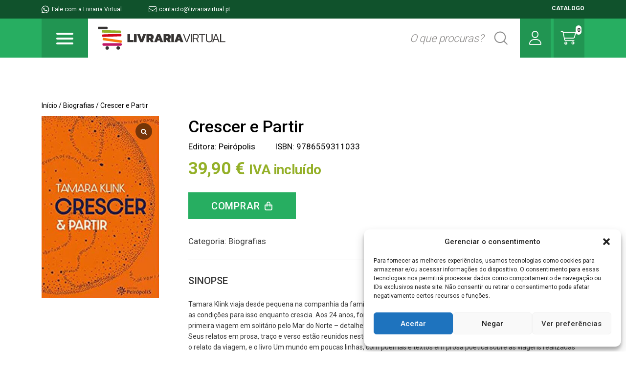

--- FILE ---
content_type: text/html; charset=UTF-8
request_url: https://livrariavirtual.pt/produto/crescer-e-partir/
body_size: 19366
content:
<!doctype html>
<html lang="pt-BR">
<head>
	<meta charset="UTF-8">
	<meta name="viewport" content="width=device-width, initial-scale=1">
	<link rel="icon" type="image/png" href="https://livrariavirtual.pt/wp-content/themes/livrariavirtual/favicon.png">

	<link rel="profile" href="https://gmpg.org/xfn/11">
	<link rel="stylesheet" href="https://livrariavirtual.pt/wp-content/themes/livrariavirtual/assets/css/bootstrap-grid.min.css">
	<link rel="stylesheet" href="https://livrariavirtual.pt/wp-content/themes/livrariavirtual/assets/css/style.css?v=1.2">
	<link rel="stylesheet" href="https://livrariavirtual.pt/wp-content/themes/livrariavirtual/assets/css/woocommerce_custom.css">
	<link rel="stylesheet" href="https://livrariavirtual.pt/wp-content/themes/livrariavirtual/assets/css/custom.css">
	<title>Crescer e Partir &#8211; Livraria Virtual</title>
<meta name='robots' content='max-image-preview:large' />
<link rel='preconnect' href='//c0.wp.com' />
<link rel="alternate" type="application/rss+xml" title="Feed para Livraria Virtual &raquo;" href="https://livrariavirtual.pt/feed/" />
<link rel="alternate" type="application/rss+xml" title="Feed de comentários para Livraria Virtual &raquo;" href="https://livrariavirtual.pt/comments/feed/" />
<link rel="alternate" type="application/rss+xml" title="Feed de comentários para Livraria Virtual &raquo; Crescer e Partir" href="https://livrariavirtual.pt/produto/crescer-e-partir/feed/" />
<link rel="alternate" title="oEmbed (JSON)" type="application/json+oembed" href="https://livrariavirtual.pt/wp-json/oembed/1.0/embed?url=https%3A%2F%2Flivrariavirtual.pt%2Fproduto%2Fcrescer-e-partir%2F" />
<link rel="alternate" title="oEmbed (XML)" type="text/xml+oembed" href="https://livrariavirtual.pt/wp-json/oembed/1.0/embed?url=https%3A%2F%2Flivrariavirtual.pt%2Fproduto%2Fcrescer-e-partir%2F&#038;format=xml" />
<style id='wp-img-auto-sizes-contain-inline-css'>
img:is([sizes=auto i],[sizes^="auto," i]){contain-intrinsic-size:3000px 1500px}
/*# sourceURL=wp-img-auto-sizes-contain-inline-css */
</style>
<link rel='stylesheet' id='font-awesome-css' href='https://livrariavirtual.pt/wp-content/plugins/load-more-products-for-woocommerce/berocket/assets/css/font-awesome.min.css?ver=6.9' media='all' />
<style id='wp-emoji-styles-inline-css'>

	img.wp-smiley, img.emoji {
		display: inline !important;
		border: none !important;
		box-shadow: none !important;
		height: 1em !important;
		width: 1em !important;
		margin: 0 0.07em !important;
		vertical-align: -0.1em !important;
		background: none !important;
		padding: 0 !important;
	}
/*# sourceURL=wp-emoji-styles-inline-css */
</style>
<style id='wp-block-library-inline-css'>
:root{--wp-block-synced-color:#7a00df;--wp-block-synced-color--rgb:122,0,223;--wp-bound-block-color:var(--wp-block-synced-color);--wp-editor-canvas-background:#ddd;--wp-admin-theme-color:#007cba;--wp-admin-theme-color--rgb:0,124,186;--wp-admin-theme-color-darker-10:#006ba1;--wp-admin-theme-color-darker-10--rgb:0,107,160.5;--wp-admin-theme-color-darker-20:#005a87;--wp-admin-theme-color-darker-20--rgb:0,90,135;--wp-admin-border-width-focus:2px}@media (min-resolution:192dpi){:root{--wp-admin-border-width-focus:1.5px}}.wp-element-button{cursor:pointer}:root .has-very-light-gray-background-color{background-color:#eee}:root .has-very-dark-gray-background-color{background-color:#313131}:root .has-very-light-gray-color{color:#eee}:root .has-very-dark-gray-color{color:#313131}:root .has-vivid-green-cyan-to-vivid-cyan-blue-gradient-background{background:linear-gradient(135deg,#00d084,#0693e3)}:root .has-purple-crush-gradient-background{background:linear-gradient(135deg,#34e2e4,#4721fb 50%,#ab1dfe)}:root .has-hazy-dawn-gradient-background{background:linear-gradient(135deg,#faaca8,#dad0ec)}:root .has-subdued-olive-gradient-background{background:linear-gradient(135deg,#fafae1,#67a671)}:root .has-atomic-cream-gradient-background{background:linear-gradient(135deg,#fdd79a,#004a59)}:root .has-nightshade-gradient-background{background:linear-gradient(135deg,#330968,#31cdcf)}:root .has-midnight-gradient-background{background:linear-gradient(135deg,#020381,#2874fc)}:root{--wp--preset--font-size--normal:16px;--wp--preset--font-size--huge:42px}.has-regular-font-size{font-size:1em}.has-larger-font-size{font-size:2.625em}.has-normal-font-size{font-size:var(--wp--preset--font-size--normal)}.has-huge-font-size{font-size:var(--wp--preset--font-size--huge)}.has-text-align-center{text-align:center}.has-text-align-left{text-align:left}.has-text-align-right{text-align:right}.has-fit-text{white-space:nowrap!important}#end-resizable-editor-section{display:none}.aligncenter{clear:both}.items-justified-left{justify-content:flex-start}.items-justified-center{justify-content:center}.items-justified-right{justify-content:flex-end}.items-justified-space-between{justify-content:space-between}.screen-reader-text{border:0;clip-path:inset(50%);height:1px;margin:-1px;overflow:hidden;padding:0;position:absolute;width:1px;word-wrap:normal!important}.screen-reader-text:focus{background-color:#ddd;clip-path:none;color:#444;display:block;font-size:1em;height:auto;left:5px;line-height:normal;padding:15px 23px 14px;text-decoration:none;top:5px;width:auto;z-index:100000}html :where(.has-border-color){border-style:solid}html :where([style*=border-top-color]){border-top-style:solid}html :where([style*=border-right-color]){border-right-style:solid}html :where([style*=border-bottom-color]){border-bottom-style:solid}html :where([style*=border-left-color]){border-left-style:solid}html :where([style*=border-width]){border-style:solid}html :where([style*=border-top-width]){border-top-style:solid}html :where([style*=border-right-width]){border-right-style:solid}html :where([style*=border-bottom-width]){border-bottom-style:solid}html :where([style*=border-left-width]){border-left-style:solid}html :where(img[class*=wp-image-]){height:auto;max-width:100%}:where(figure){margin:0 0 1em}html :where(.is-position-sticky){--wp-admin--admin-bar--position-offset:var(--wp-admin--admin-bar--height,0px)}@media screen and (max-width:600px){html :where(.is-position-sticky){--wp-admin--admin-bar--position-offset:0px}}

/*# sourceURL=wp-block-library-inline-css */
</style><link rel='stylesheet' id='wc-blocks-style-css' href='https://c0.wp.com/p/woocommerce/10.1.3/assets/client/blocks/wc-blocks.css' media='all' />
<style id='global-styles-inline-css'>
:root{--wp--preset--aspect-ratio--square: 1;--wp--preset--aspect-ratio--4-3: 4/3;--wp--preset--aspect-ratio--3-4: 3/4;--wp--preset--aspect-ratio--3-2: 3/2;--wp--preset--aspect-ratio--2-3: 2/3;--wp--preset--aspect-ratio--16-9: 16/9;--wp--preset--aspect-ratio--9-16: 9/16;--wp--preset--color--black: #000000;--wp--preset--color--cyan-bluish-gray: #abb8c3;--wp--preset--color--white: #ffffff;--wp--preset--color--pale-pink: #f78da7;--wp--preset--color--vivid-red: #cf2e2e;--wp--preset--color--luminous-vivid-orange: #ff6900;--wp--preset--color--luminous-vivid-amber: #fcb900;--wp--preset--color--light-green-cyan: #7bdcb5;--wp--preset--color--vivid-green-cyan: #00d084;--wp--preset--color--pale-cyan-blue: #8ed1fc;--wp--preset--color--vivid-cyan-blue: #0693e3;--wp--preset--color--vivid-purple: #9b51e0;--wp--preset--gradient--vivid-cyan-blue-to-vivid-purple: linear-gradient(135deg,rgb(6,147,227) 0%,rgb(155,81,224) 100%);--wp--preset--gradient--light-green-cyan-to-vivid-green-cyan: linear-gradient(135deg,rgb(122,220,180) 0%,rgb(0,208,130) 100%);--wp--preset--gradient--luminous-vivid-amber-to-luminous-vivid-orange: linear-gradient(135deg,rgb(252,185,0) 0%,rgb(255,105,0) 100%);--wp--preset--gradient--luminous-vivid-orange-to-vivid-red: linear-gradient(135deg,rgb(255,105,0) 0%,rgb(207,46,46) 100%);--wp--preset--gradient--very-light-gray-to-cyan-bluish-gray: linear-gradient(135deg,rgb(238,238,238) 0%,rgb(169,184,195) 100%);--wp--preset--gradient--cool-to-warm-spectrum: linear-gradient(135deg,rgb(74,234,220) 0%,rgb(151,120,209) 20%,rgb(207,42,186) 40%,rgb(238,44,130) 60%,rgb(251,105,98) 80%,rgb(254,248,76) 100%);--wp--preset--gradient--blush-light-purple: linear-gradient(135deg,rgb(255,206,236) 0%,rgb(152,150,240) 100%);--wp--preset--gradient--blush-bordeaux: linear-gradient(135deg,rgb(254,205,165) 0%,rgb(254,45,45) 50%,rgb(107,0,62) 100%);--wp--preset--gradient--luminous-dusk: linear-gradient(135deg,rgb(255,203,112) 0%,rgb(199,81,192) 50%,rgb(65,88,208) 100%);--wp--preset--gradient--pale-ocean: linear-gradient(135deg,rgb(255,245,203) 0%,rgb(182,227,212) 50%,rgb(51,167,181) 100%);--wp--preset--gradient--electric-grass: linear-gradient(135deg,rgb(202,248,128) 0%,rgb(113,206,126) 100%);--wp--preset--gradient--midnight: linear-gradient(135deg,rgb(2,3,129) 0%,rgb(40,116,252) 100%);--wp--preset--font-size--small: 13px;--wp--preset--font-size--medium: 20px;--wp--preset--font-size--large: 36px;--wp--preset--font-size--x-large: 42px;--wp--preset--spacing--20: 0.44rem;--wp--preset--spacing--30: 0.67rem;--wp--preset--spacing--40: 1rem;--wp--preset--spacing--50: 1.5rem;--wp--preset--spacing--60: 2.25rem;--wp--preset--spacing--70: 3.38rem;--wp--preset--spacing--80: 5.06rem;--wp--preset--shadow--natural: 6px 6px 9px rgba(0, 0, 0, 0.2);--wp--preset--shadow--deep: 12px 12px 50px rgba(0, 0, 0, 0.4);--wp--preset--shadow--sharp: 6px 6px 0px rgba(0, 0, 0, 0.2);--wp--preset--shadow--outlined: 6px 6px 0px -3px rgb(255, 255, 255), 6px 6px rgb(0, 0, 0);--wp--preset--shadow--crisp: 6px 6px 0px rgb(0, 0, 0);}:where(.is-layout-flex){gap: 0.5em;}:where(.is-layout-grid){gap: 0.5em;}body .is-layout-flex{display: flex;}.is-layout-flex{flex-wrap: wrap;align-items: center;}.is-layout-flex > :is(*, div){margin: 0;}body .is-layout-grid{display: grid;}.is-layout-grid > :is(*, div){margin: 0;}:where(.wp-block-columns.is-layout-flex){gap: 2em;}:where(.wp-block-columns.is-layout-grid){gap: 2em;}:where(.wp-block-post-template.is-layout-flex){gap: 1.25em;}:where(.wp-block-post-template.is-layout-grid){gap: 1.25em;}.has-black-color{color: var(--wp--preset--color--black) !important;}.has-cyan-bluish-gray-color{color: var(--wp--preset--color--cyan-bluish-gray) !important;}.has-white-color{color: var(--wp--preset--color--white) !important;}.has-pale-pink-color{color: var(--wp--preset--color--pale-pink) !important;}.has-vivid-red-color{color: var(--wp--preset--color--vivid-red) !important;}.has-luminous-vivid-orange-color{color: var(--wp--preset--color--luminous-vivid-orange) !important;}.has-luminous-vivid-amber-color{color: var(--wp--preset--color--luminous-vivid-amber) !important;}.has-light-green-cyan-color{color: var(--wp--preset--color--light-green-cyan) !important;}.has-vivid-green-cyan-color{color: var(--wp--preset--color--vivid-green-cyan) !important;}.has-pale-cyan-blue-color{color: var(--wp--preset--color--pale-cyan-blue) !important;}.has-vivid-cyan-blue-color{color: var(--wp--preset--color--vivid-cyan-blue) !important;}.has-vivid-purple-color{color: var(--wp--preset--color--vivid-purple) !important;}.has-black-background-color{background-color: var(--wp--preset--color--black) !important;}.has-cyan-bluish-gray-background-color{background-color: var(--wp--preset--color--cyan-bluish-gray) !important;}.has-white-background-color{background-color: var(--wp--preset--color--white) !important;}.has-pale-pink-background-color{background-color: var(--wp--preset--color--pale-pink) !important;}.has-vivid-red-background-color{background-color: var(--wp--preset--color--vivid-red) !important;}.has-luminous-vivid-orange-background-color{background-color: var(--wp--preset--color--luminous-vivid-orange) !important;}.has-luminous-vivid-amber-background-color{background-color: var(--wp--preset--color--luminous-vivid-amber) !important;}.has-light-green-cyan-background-color{background-color: var(--wp--preset--color--light-green-cyan) !important;}.has-vivid-green-cyan-background-color{background-color: var(--wp--preset--color--vivid-green-cyan) !important;}.has-pale-cyan-blue-background-color{background-color: var(--wp--preset--color--pale-cyan-blue) !important;}.has-vivid-cyan-blue-background-color{background-color: var(--wp--preset--color--vivid-cyan-blue) !important;}.has-vivid-purple-background-color{background-color: var(--wp--preset--color--vivid-purple) !important;}.has-black-border-color{border-color: var(--wp--preset--color--black) !important;}.has-cyan-bluish-gray-border-color{border-color: var(--wp--preset--color--cyan-bluish-gray) !important;}.has-white-border-color{border-color: var(--wp--preset--color--white) !important;}.has-pale-pink-border-color{border-color: var(--wp--preset--color--pale-pink) !important;}.has-vivid-red-border-color{border-color: var(--wp--preset--color--vivid-red) !important;}.has-luminous-vivid-orange-border-color{border-color: var(--wp--preset--color--luminous-vivid-orange) !important;}.has-luminous-vivid-amber-border-color{border-color: var(--wp--preset--color--luminous-vivid-amber) !important;}.has-light-green-cyan-border-color{border-color: var(--wp--preset--color--light-green-cyan) !important;}.has-vivid-green-cyan-border-color{border-color: var(--wp--preset--color--vivid-green-cyan) !important;}.has-pale-cyan-blue-border-color{border-color: var(--wp--preset--color--pale-cyan-blue) !important;}.has-vivid-cyan-blue-border-color{border-color: var(--wp--preset--color--vivid-cyan-blue) !important;}.has-vivid-purple-border-color{border-color: var(--wp--preset--color--vivid-purple) !important;}.has-vivid-cyan-blue-to-vivid-purple-gradient-background{background: var(--wp--preset--gradient--vivid-cyan-blue-to-vivid-purple) !important;}.has-light-green-cyan-to-vivid-green-cyan-gradient-background{background: var(--wp--preset--gradient--light-green-cyan-to-vivid-green-cyan) !important;}.has-luminous-vivid-amber-to-luminous-vivid-orange-gradient-background{background: var(--wp--preset--gradient--luminous-vivid-amber-to-luminous-vivid-orange) !important;}.has-luminous-vivid-orange-to-vivid-red-gradient-background{background: var(--wp--preset--gradient--luminous-vivid-orange-to-vivid-red) !important;}.has-very-light-gray-to-cyan-bluish-gray-gradient-background{background: var(--wp--preset--gradient--very-light-gray-to-cyan-bluish-gray) !important;}.has-cool-to-warm-spectrum-gradient-background{background: var(--wp--preset--gradient--cool-to-warm-spectrum) !important;}.has-blush-light-purple-gradient-background{background: var(--wp--preset--gradient--blush-light-purple) !important;}.has-blush-bordeaux-gradient-background{background: var(--wp--preset--gradient--blush-bordeaux) !important;}.has-luminous-dusk-gradient-background{background: var(--wp--preset--gradient--luminous-dusk) !important;}.has-pale-ocean-gradient-background{background: var(--wp--preset--gradient--pale-ocean) !important;}.has-electric-grass-gradient-background{background: var(--wp--preset--gradient--electric-grass) !important;}.has-midnight-gradient-background{background: var(--wp--preset--gradient--midnight) !important;}.has-small-font-size{font-size: var(--wp--preset--font-size--small) !important;}.has-medium-font-size{font-size: var(--wp--preset--font-size--medium) !important;}.has-large-font-size{font-size: var(--wp--preset--font-size--large) !important;}.has-x-large-font-size{font-size: var(--wp--preset--font-size--x-large) !important;}
/*# sourceURL=global-styles-inline-css */
</style>

<style id='classic-theme-styles-inline-css'>
/*! This file is auto-generated */
.wp-block-button__link{color:#fff;background-color:#32373c;border-radius:9999px;box-shadow:none;text-decoration:none;padding:calc(.667em + 2px) calc(1.333em + 2px);font-size:1.125em}.wp-block-file__button{background:#32373c;color:#fff;text-decoration:none}
/*# sourceURL=/wp-includes/css/classic-themes.min.css */
</style>
<link rel='stylesheet' id='shiptimize_style-css' href='https://livrariavirtual.pt/wp-content/plugins/shiptimize-for-woocommerce/assets/css/shiptimize.css?ver=6.9' media='all' />
<link rel='stylesheet' id='checkout_style-css' href='https://livrariavirtual.pt/wp-content/plugins/shiptimize-for-woocommerce/assets/css/checkout.css?ver=6.9' media='all' />
<link rel='stylesheet' id='woocommerce-layout-css' href='https://c0.wp.com/p/woocommerce/10.1.3/assets/css/woocommerce-layout.css' media='all' />
<style id='woocommerce-layout-inline-css'>

	.infinite-scroll .woocommerce-pagination {
		display: none;
	}
/*# sourceURL=woocommerce-layout-inline-css */
</style>
<link rel='stylesheet' id='woocommerce-smallscreen-css' href='https://c0.wp.com/p/woocommerce/10.1.3/assets/css/woocommerce-smallscreen.css' media='only screen and (max-width: 768px)' />
<link rel='stylesheet' id='woocommerce-general-css' href='https://c0.wp.com/p/woocommerce/10.1.3/assets/css/woocommerce.css' media='all' />
<style id='woocommerce-inline-inline-css'>
.woocommerce form .form-row .required { visibility: visible; }
/*# sourceURL=woocommerce-inline-inline-css */
</style>
<link rel='stylesheet' id='cmplz-general-css' href='https://livrariavirtual.pt/wp-content/plugins/complianz-gdpr/assets/css/cookieblocker.min.css?ver=1757686897' media='all' />
<link rel='stylesheet' id='brands-styles-css' href='https://c0.wp.com/p/woocommerce/10.1.3/assets/css/brands.css' media='all' />
<link rel='stylesheet' id='livrariavirtual-style-css' href='https://livrariavirtual.pt/wp-content/themes/livrariavirtual/style.css?ver=1.0.0' media='all' />
<link rel='stylesheet' id='sp_wcgs-fontello-fontende-icons-css' href='https://livrariavirtual.pt/wp-content/plugins/gallery-slider-for-woocommerce/public/css/fontello.min.css?ver=3.1.0' media='all' />
<link rel='stylesheet' id='wcgs-swiper-css' href='https://livrariavirtual.pt/wp-content/plugins/gallery-slider-for-woocommerce/public/css/swiper.min.css?ver=3.1.0' media='all' />
<link rel='stylesheet' id='wcgs-fancybox-css' href='https://livrariavirtual.pt/wp-content/plugins/gallery-slider-for-woocommerce/public/css/fancybox.min.css?ver=3.1.0' media='all' />
<link rel='stylesheet' id='gallery-slider-for-woocommerce-css' href='https://livrariavirtual.pt/wp-content/plugins/gallery-slider-for-woocommerce/public/css/woo-gallery-slider-public.min.css?ver=3.1.0' media='all' />
<style id='gallery-slider-for-woocommerce-inline-css'>
#wpgs-gallery .wcgs-thumb.spswiper-slide-thumb-active.wcgs-thumb img {border: 1px solid #5EABC1;}#wpgs-gallery .wcgs-thumb.spswiper-slide:hover img,#wpgs-gallery .wcgs-thumb.spswiper-slide-thumb-active.wcgs-thumb:hover img {border-color: #5EABC1;}#wpgs-gallery .wcgs-thumb.spswiper-slide img {border: 1px solid #dddddd;border-radius: 0px;}#wpgs-gallery .wcgs-video-icon:after {content: "\e823";}#wpgs-gallery .gallery-navigation-carousel-wrapper {-ms-flex-order: 2 !important;order: 2 !important;margin-top: 6px;;}.rtl #wpgs-gallery.wcgs-vertical-right .gallery-navigation-carousel-wrapper {margin-right: 6px;margin-left: 0;}#wpgs-gallery .wcgs-carousel .wcgs-spswiper-arrow {font-size: 16px;}#wpgs-gallery .wcgs-carousel .wcgs-spswiper-arrow:before,#wpgs-gallery .wcgs-carousel .wcgs-spswiper-arrow:before {font-size: 16px;color: #fff;line-height: unset;}#wpgs-gallery.wcgs-woocommerce-product-gallery .wcgs-carousel .wcgs-slider-image {border-radius: 0px;}#wpgs-gallery .wcgs-carousel .wcgs-spswiper-arrow,#wpgs-gallery .wcgs-carousel .wcgs-spswiper-arrow{background-color: rgba(0, 0, 0, .5);border-radius: 0px;}#wpgs-gallery .wcgs-carousel .wcgs-spswiper-arrow:hover, #wpgs-gallery .wcgs-carousel .wcgs-spswiper-arrow:hover {background-color: rgba(0, 0, 0, .85);}#wpgs-gallery .wcgs-carousel .wcgs-spswiper-arrow:hover::before, #wpgs-gallery .wcgs-carousel .wcgs-spswiper-arrow:hover::before{ color: #fff;}#wpgs-gallery .spswiper-pagination .spswiper-pagination-bullet {background-color: rgba(115, 119, 121, 0.5);}#wpgs-gallery .spswiper-pagination .spswiper-pagination-bullet.spswiper-pagination-bullet-active {background-color: rgba(115, 119, 121, 0.8);}#wpgs-gallery .wcgs-lightbox .sp_wgs-lightbox {color: #fff;background-color: rgba(0, 0, 0, 0.5);font-size: px;}#wpgs-gallery .wcgs-lightbox .sp_wgs-lightbox:hover {color: #fff;background-color: rgba(0, 0, 0, 0.8);}#wpgs-gallery .gallery-navigation-carousel.vertical .wcgs-spswiper-button-next.wcgs-spswiper-arrow::before,#wpgs-gallery .gallery-navigation-carousel .wcgs-spswiper-button-prev.wcgs-spswiper-arrow::before {content: "\e814";}#wpgs-gallery .gallery-navigation-carousel.vertical .wcgs-spswiper-button-prev.wcgs-spswiper-arrow::before,#wpgs-gallery .gallery-navigation-carousel .wcgs-spswiper-button-next.wcgs-spswiper-arrow::before {content: "\e801";}#wpgs-gallery .gallery-navigation-carousel .wcgs-spswiper-arrow {background-color: rgba(0, 0, 0, 0.5);}#wpgs-gallery .gallery-navigation-carousel .wcgs-spswiper-arrow:before{font-size: 12px;color: #fff;}#wpgs-gallery .gallery-navigation-carousel .wcgs-spswiper-arrow:hover {background-color: rgba(0, 0, 0, 0.8);}#wpgs-gallery .wcgs-carousel .wcgs-spswiper-button-prev.wcgs-spswiper-arrow::before {content: "\e814";}#wpgs-gallery .wcgs-carousel .wcgs-spswiper-button-next.wcgs-spswiper-arrow::before {content: "\e801";}#wpgs-gallery .gallery-navigation-carousel .wcgs-spswiper-arrow:hover::before{color: #fff;}#wpgs-gallery {margin-bottom: 30px;max-width: 50%;}.wcgs-fancybox-wrapper .fancybox__caption {color: #ffffff;font-size: 14px;}.fancybox-bg {background: #1e1e1e !important;}
/*# sourceURL=gallery-slider-for-woocommerce-inline-css */
</style>
<link rel='stylesheet' id='sp_wcgs-fontello-icons-css' href='https://livrariavirtual.pt/wp-content/plugins/gallery-slider-for-woocommerce/admin/css/fontello.min.css?ver=3.1.0' media='all' />
<script src="https://c0.wp.com/c/6.9/wp-includes/js/jquery/jquery.min.js" id="jquery-core-js"></script>
<script src="https://c0.wp.com/c/6.9/wp-includes/js/jquery/jquery-migrate.min.js" id="jquery-migrate-js"></script>
<script src="https://livrariavirtual.pt/wp-content/plugins/shiptimize-for-woocommerce/assets/js/shiptimize.js?ver=2.2" id="shiptimize_script-js"></script>
<script src="https://c0.wp.com/p/woocommerce/10.1.3/assets/js/jquery-blockui/jquery.blockUI.min.js" id="jquery-blockui-js" defer data-wp-strategy="defer"></script>
<script id="wc-add-to-cart-js-extra">
var wc_add_to_cart_params = {"ajax_url":"/wp-admin/admin-ajax.php","wc_ajax_url":"/?wc-ajax=%%endpoint%%","i18n_view_cart":"Ver carrinho","cart_url":"https://livrariavirtual.pt/carrinho/","is_cart":"","cart_redirect_after_add":"no"};
//# sourceURL=wc-add-to-cart-js-extra
</script>
<script src="https://c0.wp.com/p/woocommerce/10.1.3/assets/js/frontend/add-to-cart.min.js" id="wc-add-to-cart-js" defer data-wp-strategy="defer"></script>
<script id="wc-single-product-js-extra">
var wc_single_product_params = {"i18n_required_rating_text":"Selecione uma classifica\u00e7\u00e3o","i18n_rating_options":["1 de 5 estrelas","2 de 5 estrelas","3 de 5 estrelas","4 de 5 estrelas","5 de 5 estrelas"],"i18n_product_gallery_trigger_text":"Ver galeria de imagens em tela cheia","review_rating_required":"yes","flexslider":{"rtl":false,"animation":"slide","smoothHeight":true,"directionNav":false,"controlNav":"thumbnails","slideshow":false,"animationSpeed":500,"animationLoop":false,"allowOneSlide":false},"zoom_enabled":"","zoom_options":[],"photoswipe_enabled":"","photoswipe_options":{"shareEl":false,"closeOnScroll":false,"history":false,"hideAnimationDuration":0,"showAnimationDuration":0},"flexslider_enabled":""};
//# sourceURL=wc-single-product-js-extra
</script>
<script src="https://c0.wp.com/p/woocommerce/10.1.3/assets/js/frontend/single-product.min.js" id="wc-single-product-js" defer data-wp-strategy="defer"></script>
<script src="https://c0.wp.com/p/woocommerce/10.1.3/assets/js/js-cookie/js.cookie.min.js" id="js-cookie-js" defer data-wp-strategy="defer"></script>
<script id="woocommerce-js-extra">
var woocommerce_params = {"ajax_url":"/wp-admin/admin-ajax.php","wc_ajax_url":"/?wc-ajax=%%endpoint%%","i18n_password_show":"Mostrar senha","i18n_password_hide":"Ocultar senha"};
//# sourceURL=woocommerce-js-extra
</script>
<script src="https://c0.wp.com/p/woocommerce/10.1.3/assets/js/frontend/woocommerce.min.js" id="woocommerce-js" defer data-wp-strategy="defer"></script>
<link rel="https://api.w.org/" href="https://livrariavirtual.pt/wp-json/" /><link rel="alternate" title="JSON" type="application/json" href="https://livrariavirtual.pt/wp-json/wp/v2/product/2832" /><link rel="EditURI" type="application/rsd+xml" title="RSD" href="https://livrariavirtual.pt/xmlrpc.php?rsd" />
<meta name="generator" content="WordPress 6.9" />
<meta name="generator" content="WooCommerce 10.1.3" />
<link rel="canonical" href="https://livrariavirtual.pt/produto/crescer-e-partir/" />
<link rel='shortlink' href='https://livrariavirtual.pt/?p=2832' />
<style></style><style>
                .lmp_load_more_button.br_lmp_button_settings .lmp_button:hover {
                    background-color: #9999ff!important;
                    color: #111111!important;
                }
                .lmp_load_more_button.br_lmp_prev_settings .lmp_button:hover {
                    background-color: #9999ff!important;
                    color: #111111!important;
                }div.product.lazy, .berocket_lgv_additional_data.lazy{opacity:0;}</style>			<style>.cmplz-hidden {
					display: none !important;
				}</style>	<noscript><style>.woocommerce-product-gallery{ opacity: 1 !important; }</style></noscript>
	</head>

<body class="wp-singular product-template-default single single-product postid-2832 wp-theme-livrariavirtual theme-livrariavirtual woocommerce woocommerce-page woocommerce-no-js wcgs-gallery-slider">


<div class="topbar">
	<div class="container">
		<div class="left">
			<a href="#"><i class="fa-brands fa-whatsapp"></i> Fale com a Livraria Virtual</a>
			<a class="mail" href="mailto:contacto@livrariavirtual.pt"><i class="fa-light fa-envelope"></i> contacto@livrariavirtual.pt</a>
		</div>
		<div class="right">
			<div class="catalogo"> <a href="https://livrariavirtual.pt/catalogo"> CATALOGO </a></div>
		</div>
	</div>
</div>

<header class="heading">
	<div class="container">
		<div class="header">
			<div class="button-nav">
				<div class="collapsed btn-burguer blue" data-toggle="collapse" data-target="#navbar" aria-expanded="false" aria-controls="navbar">
					<span class="icon-bar top-bar"></span>
					<span class="icon-bar middle-bar"></span>
					<span class="icon-bar bottom-bar"></span>
				</div>
			</div>
			<div class="logo">
				<h1> <a href="https://livrariavirtual.pt"> <img src="https://livrariavirtual.pt/wp-content/themes/livrariavirtual/assets/images/logo.svg" alt=""> </a> </h1>
			</div>
			<div class="search">
				<form role="search" method="get" class="woocommerce-product-search" action="https://livrariavirtual.pt/">
					<label class="screen-reader-text" for="woocommerce-product-search-field-0">Pesquisar por:</label>
					<input type="search" id="woocommerce-product-search-field-0" class="search-field" placeholder="O que procuras?" value="" name="s" />
					<button type="submit" value="Pesquisar" class=""></button>
					<input type="hidden" name="post_type" value="product" />
				</form>
			</div>
			<div class="user">
				<a href="https://livrariavirtual.pt/minha-conta"><i class="fa-light fa-user"></i></a>
			</div>
			<div class="cart">
				<a href="https://livrariavirtual.pt/carrinho"><div class="cart-number"><i class="fa-light fa-cart-shopping"></i><span>0</span></div></a>

			</div>

		</div>

		<div class="menu-desktop mn-desktop">
			<div class="categories-wrapper">
				
				<div class="row">
				    				        <div class="col-md-6">
				            <ul>
				                				                    <li><a href="https://livrariavirtual.pt/categoria-produto/academicos/">Acadêmicos</a></li>
				                				                    <li><a href="https://livrariavirtual.pt/categoria-produto/arte/">Arte</a></li>
				                				                    <li><a href="https://livrariavirtual.pt/categoria-produto/auto-ajuda/">Auto-Ajuda</a></li>
				                				                    <li><a href="https://livrariavirtual.pt/categoria-produto/biografias/">Biografias</a></li>
				                				                    <li><a href="https://livrariavirtual.pt/categoria-produto/ciencia/">Ciência</a></li>
				                				                    <li><a href="https://livrariavirtual.pt/categoria-produto/ciencia-politica-e-social/">Ciência Política e Social</a></li>
				                				                    <li><a href="https://livrariavirtual.pt/categoria-produto/cultura-e-folclore/">Cultura e Folclore</a></li>
				                				                    <li><a href="https://livrariavirtual.pt/categoria-produto/desenvolvimento-pessoal/">Desenvolvimento Pessoal</a></li>
				                				                    <li><a href="https://livrariavirtual.pt/categoria-produto/design-e-arquitetura/">Design e Arquitetura</a></li>
				                				                    <li><a href="https://livrariavirtual.pt/categoria-produto/dicionarios/">Dicionários</a></li>
				                				                    <li><a href="https://livrariavirtual.pt/categoria-produto/economia/">Economia</a></li>
				                				                    <li><a href="https://livrariavirtual.pt/categoria-produto/educacao-positiva/">Educação Positiva</a></li>
				                				                    <li><a href="https://livrariavirtual.pt/categoria-produto/esporte/">Esporte</a></li>
				                				                    <li><a href="https://livrariavirtual.pt/categoria-produto/filosofia/">Filosofia</a></li>
				                				                    <li><a href="https://livrariavirtual.pt/categoria-produto/fotografia/">Fotografia</a></li>
				                				            </ul>
				        </div>
				    				        <div class="col-md-6">
				            <ul>
				                				                    <li><a href="https://livrariavirtual.pt/categoria-produto/gastronomia/">Gastronomia</a></li>
				                				                    <li><a href="https://livrariavirtual.pt/categoria-produto/gestao-e-negocios/">Gestão e Negócios</a></li>
				                				                    <li><a href="https://livrariavirtual.pt/categoria-produto/historia/">História</a></li>
				                				                    <li><a href="https://livrariavirtual.pt/categoria-produto/literatura-infantil-e-juvenil/">Literatura Infantil e Juvenil</a></li>
				                				                    <li><a href="https://livrariavirtual.pt/categoria-produto/literatura-estrangeira/">Literatura Estrangeira</a></li>
				                				                    <li><a href="https://livrariavirtual.pt/categoria-produto/literatura-nacional/">Literatura Nacional</a></li>
				                				                    <li><a href="https://livrariavirtual.pt/categoria-produto/marketing/">Marketing</a></li>
				                				                    <li><a href="https://livrariavirtual.pt/categoria-produto/meio-ambiente/">Meio Ambiente</a></li>
				                				                    <li><a href="https://livrariavirtual.pt/categoria-produto/musica/">Música</a></li>
				                				                    <li><a href="https://livrariavirtual.pt/categoria-produto/poesia-e-contos/">Poesia e Contos</a></li>
				                				                    <li><a href="https://livrariavirtual.pt/categoria-produto/religiao-e-espiritualidade/">Religião e Espiritualidade</a></li>
				                				                    <li><a href="https://livrariavirtual.pt/categoria-produto/saude-e-bem-estar/">Saúde e Bem Estar</a></li>
				                				                    <li><a href="https://livrariavirtual.pt/categoria-produto/sociologia/">Sociologia</a></li>
				                				                    <li><a href="https://livrariavirtual.pt/categoria-produto/teatro-e-cinema/">Teatro e Cinema</a></li>
				                				                    <li><a href="https://livrariavirtual.pt/categoria-produto/viagem-e-turismo/">Viagem e Turismo</a></li>
				                				            </ul>
				        </div>
				    				</div>

							</div>

		</div>

	</div>

</header>
<div class="menu-desktop mn-mobile" style="display:none;">
	<div class="categories-wrapper">
		<div id="mainNav" class="menu-categorias-container"><ul id="menu-categorias" class="menu"><li id="menu-item-3537" class="menu-item menu-item-type-taxonomy menu-item-object-product_cat menu-item-3537"><a href="https://livrariavirtual.pt/categoria-produto/academicos/">Acadêmicos</a></li>
<li id="menu-item-3538" class="menu-item menu-item-type-taxonomy menu-item-object-product_cat menu-item-3538"><a href="https://livrariavirtual.pt/categoria-produto/arte/">Arte</a></li>
<li id="menu-item-1674" class="menu-item menu-item-type-taxonomy menu-item-object-product_cat menu-item-1674"><a href="https://livrariavirtual.pt/categoria-produto/auto-ajuda/">Auto-Ajuda</a></li>
<li id="menu-item-3539" class="menu-item menu-item-type-taxonomy menu-item-object-product_cat current-product-ancestor current-menu-parent current-product-parent menu-item-3539"><a href="https://livrariavirtual.pt/categoria-produto/biografias/">Biografias</a></li>
<li id="menu-item-3540" class="menu-item menu-item-type-taxonomy menu-item-object-product_cat menu-item-3540"><a href="https://livrariavirtual.pt/categoria-produto/ciencia/">Ciência</a></li>
<li id="menu-item-3541" class="menu-item menu-item-type-taxonomy menu-item-object-product_cat menu-item-3541"><a href="https://livrariavirtual.pt/categoria-produto/ciencia-politica-e-social/">Ciência Política e Social</a></li>
<li id="menu-item-3542" class="menu-item menu-item-type-taxonomy menu-item-object-product_cat menu-item-3542"><a href="https://livrariavirtual.pt/categoria-produto/cultura-e-folclore/">Cultura e Folclore</a></li>
<li id="menu-item-3543" class="menu-item menu-item-type-taxonomy menu-item-object-product_cat menu-item-3543"><a href="https://livrariavirtual.pt/categoria-produto/desenvolvimento-pessoal/">Desenvolvimento Pessoal</a></li>
<li id="menu-item-3544" class="menu-item menu-item-type-taxonomy menu-item-object-product_cat menu-item-3544"><a href="https://livrariavirtual.pt/categoria-produto/design-e-arquitetura/">Design e Arquitetura</a></li>
<li id="menu-item-3545" class="menu-item menu-item-type-taxonomy menu-item-object-product_cat menu-item-3545"><a href="https://livrariavirtual.pt/categoria-produto/dicionarios/">Dicionários</a></li>
<li id="menu-item-3546" class="menu-item menu-item-type-taxonomy menu-item-object-product_cat menu-item-3546"><a href="https://livrariavirtual.pt/categoria-produto/economia/">Economia</a></li>
<li id="menu-item-3547" class="menu-item menu-item-type-taxonomy menu-item-object-product_cat menu-item-3547"><a href="https://livrariavirtual.pt/categoria-produto/educacao-positiva/">Educação Positiva</a></li>
<li id="menu-item-3548" class="menu-item menu-item-type-taxonomy menu-item-object-product_cat menu-item-3548"><a href="https://livrariavirtual.pt/categoria-produto/esporte/">Esporte</a></li>
<li id="menu-item-3549" class="menu-item menu-item-type-taxonomy menu-item-object-product_cat menu-item-3549"><a href="https://livrariavirtual.pt/categoria-produto/filosofia/">Filosofia</a></li>
<li id="menu-item-3550" class="menu-item menu-item-type-taxonomy menu-item-object-product_cat menu-item-3550"><a href="https://livrariavirtual.pt/categoria-produto/fotografia/">Fotografia</a></li>
<li id="menu-item-3551" class="menu-item menu-item-type-taxonomy menu-item-object-product_cat menu-item-3551"><a href="https://livrariavirtual.pt/categoria-produto/gastronomia/">Gastronomia</a></li>
<li id="menu-item-3552" class="menu-item menu-item-type-taxonomy menu-item-object-product_cat menu-item-3552"><a href="https://livrariavirtual.pt/categoria-produto/gestao-e-negocios/">Gestão e Negócios</a></li>
<li id="menu-item-3553" class="menu-item menu-item-type-taxonomy menu-item-object-product_cat menu-item-3553"><a href="https://livrariavirtual.pt/categoria-produto/historia/">História</a></li>
<li id="menu-item-3554" class="menu-item menu-item-type-taxonomy menu-item-object-product_cat menu-item-3554"><a href="https://livrariavirtual.pt/categoria-produto/literatura-infantil-e-juvenil/">Literatura Infantil e Juvenil</a></li>
<li id="menu-item-3681" class="menu-item menu-item-type-taxonomy menu-item-object-product_cat menu-item-3681"><a href="https://livrariavirtual.pt/categoria-produto/literatura-estrangeira/">Literatura Estrangeira</a></li>
<li id="menu-item-3555" class="menu-item menu-item-type-taxonomy menu-item-object-product_cat menu-item-3555"><a href="https://livrariavirtual.pt/categoria-produto/literatura-nacional/">Literatura Nacional</a></li>
<li id="menu-item-3556" class="menu-item menu-item-type-taxonomy menu-item-object-product_cat menu-item-3556"><a href="https://livrariavirtual.pt/categoria-produto/marketing/">Marketing</a></li>
<li id="menu-item-3557" class="menu-item menu-item-type-taxonomy menu-item-object-product_cat menu-item-3557"><a href="https://livrariavirtual.pt/categoria-produto/meio-ambiente/">Meio Ambiente</a></li>
<li id="menu-item-3559" class="menu-item menu-item-type-taxonomy menu-item-object-product_cat menu-item-3559"><a href="https://livrariavirtual.pt/categoria-produto/musica/">Música</a></li>
<li id="menu-item-1684" class="menu-item menu-item-type-taxonomy menu-item-object-product_cat menu-item-1684"><a href="https://livrariavirtual.pt/categoria-produto/poesia-e-contos/">Poesia e Contos</a></li>
<li id="menu-item-3561" class="menu-item menu-item-type-taxonomy menu-item-object-product_cat menu-item-3561"><a href="https://livrariavirtual.pt/categoria-produto/religiao-e-espiritualidade/">Religião e Espiritualidade</a></li>
<li id="menu-item-1688" class="menu-item menu-item-type-taxonomy menu-item-object-product_cat menu-item-1688"><a href="https://livrariavirtual.pt/categoria-produto/saude-e-bem-estar/">Saúde e Bem Estar</a></li>
<li id="menu-item-3562" class="menu-item menu-item-type-taxonomy menu-item-object-product_cat menu-item-3562"><a href="https://livrariavirtual.pt/categoria-produto/sociologia/">Sociologia</a></li>
<li id="menu-item-3563" class="menu-item menu-item-type-taxonomy menu-item-object-product_cat menu-item-3563"><a href="https://livrariavirtual.pt/categoria-produto/teatro-e-cinema/">Teatro e Cinema</a></li>
<li id="menu-item-3564" class="menu-item menu-item-type-taxonomy menu-item-object-product_cat menu-item-3564"><a href="https://livrariavirtual.pt/categoria-produto/viagem-e-turismo/">Viagem e Turismo</a></li>
</ul></div>	</div>

</div>





<!-- <div class="nav-mobile">
	<div class="logo-mobile">
		<a href="#"> <img src="https://livrariavirtual.pt/wp-content/themes/livrariavirtual/assets/images/logo-menu-mobile.svg" alt=""> </a>
	</div>
	<div class="button-nav">
		<div class="collapsed btn-burguer btn-burguer-mobile blue" data-toggle="collapse" data-target="#navbar" aria-expanded="false" aria-controls="navbar">
			<span class="icon-bar top-bar"></span>
			<span class="icon-bar middle-bar"></span>
			<span class="icon-bar bottom-bar"></span>
		</div>
	</div>
	<nav>
		<div id="mainNav" class="menu-categorias-container"><ul id="menu-categorias-1" class="menu"><li class="menu-item menu-item-type-taxonomy menu-item-object-product_cat menu-item-3537"><a href="https://livrariavirtual.pt/categoria-produto/academicos/">Acadêmicos</a></li>
<li class="menu-item menu-item-type-taxonomy menu-item-object-product_cat menu-item-3538"><a href="https://livrariavirtual.pt/categoria-produto/arte/">Arte</a></li>
<li class="menu-item menu-item-type-taxonomy menu-item-object-product_cat menu-item-1674"><a href="https://livrariavirtual.pt/categoria-produto/auto-ajuda/">Auto-Ajuda</a></li>
<li class="menu-item menu-item-type-taxonomy menu-item-object-product_cat current-product-ancestor current-menu-parent current-product-parent menu-item-3539"><a href="https://livrariavirtual.pt/categoria-produto/biografias/">Biografias</a></li>
<li class="menu-item menu-item-type-taxonomy menu-item-object-product_cat menu-item-3540"><a href="https://livrariavirtual.pt/categoria-produto/ciencia/">Ciência</a></li>
<li class="menu-item menu-item-type-taxonomy menu-item-object-product_cat menu-item-3541"><a href="https://livrariavirtual.pt/categoria-produto/ciencia-politica-e-social/">Ciência Política e Social</a></li>
<li class="menu-item menu-item-type-taxonomy menu-item-object-product_cat menu-item-3542"><a href="https://livrariavirtual.pt/categoria-produto/cultura-e-folclore/">Cultura e Folclore</a></li>
<li class="menu-item menu-item-type-taxonomy menu-item-object-product_cat menu-item-3543"><a href="https://livrariavirtual.pt/categoria-produto/desenvolvimento-pessoal/">Desenvolvimento Pessoal</a></li>
<li class="menu-item menu-item-type-taxonomy menu-item-object-product_cat menu-item-3544"><a href="https://livrariavirtual.pt/categoria-produto/design-e-arquitetura/">Design e Arquitetura</a></li>
<li class="menu-item menu-item-type-taxonomy menu-item-object-product_cat menu-item-3545"><a href="https://livrariavirtual.pt/categoria-produto/dicionarios/">Dicionários</a></li>
<li class="menu-item menu-item-type-taxonomy menu-item-object-product_cat menu-item-3546"><a href="https://livrariavirtual.pt/categoria-produto/economia/">Economia</a></li>
<li class="menu-item menu-item-type-taxonomy menu-item-object-product_cat menu-item-3547"><a href="https://livrariavirtual.pt/categoria-produto/educacao-positiva/">Educação Positiva</a></li>
<li class="menu-item menu-item-type-taxonomy menu-item-object-product_cat menu-item-3548"><a href="https://livrariavirtual.pt/categoria-produto/esporte/">Esporte</a></li>
<li class="menu-item menu-item-type-taxonomy menu-item-object-product_cat menu-item-3549"><a href="https://livrariavirtual.pt/categoria-produto/filosofia/">Filosofia</a></li>
<li class="menu-item menu-item-type-taxonomy menu-item-object-product_cat menu-item-3550"><a href="https://livrariavirtual.pt/categoria-produto/fotografia/">Fotografia</a></li>
<li class="menu-item menu-item-type-taxonomy menu-item-object-product_cat menu-item-3551"><a href="https://livrariavirtual.pt/categoria-produto/gastronomia/">Gastronomia</a></li>
<li class="menu-item menu-item-type-taxonomy menu-item-object-product_cat menu-item-3552"><a href="https://livrariavirtual.pt/categoria-produto/gestao-e-negocios/">Gestão e Negócios</a></li>
<li class="menu-item menu-item-type-taxonomy menu-item-object-product_cat menu-item-3553"><a href="https://livrariavirtual.pt/categoria-produto/historia/">História</a></li>
<li class="menu-item menu-item-type-taxonomy menu-item-object-product_cat menu-item-3554"><a href="https://livrariavirtual.pt/categoria-produto/literatura-infantil-e-juvenil/">Literatura Infantil e Juvenil</a></li>
<li class="menu-item menu-item-type-taxonomy menu-item-object-product_cat menu-item-3681"><a href="https://livrariavirtual.pt/categoria-produto/literatura-estrangeira/">Literatura Estrangeira</a></li>
<li class="menu-item menu-item-type-taxonomy menu-item-object-product_cat menu-item-3555"><a href="https://livrariavirtual.pt/categoria-produto/literatura-nacional/">Literatura Nacional</a></li>
<li class="menu-item menu-item-type-taxonomy menu-item-object-product_cat menu-item-3556"><a href="https://livrariavirtual.pt/categoria-produto/marketing/">Marketing</a></li>
<li class="menu-item menu-item-type-taxonomy menu-item-object-product_cat menu-item-3557"><a href="https://livrariavirtual.pt/categoria-produto/meio-ambiente/">Meio Ambiente</a></li>
<li class="menu-item menu-item-type-taxonomy menu-item-object-product_cat menu-item-3559"><a href="https://livrariavirtual.pt/categoria-produto/musica/">Música</a></li>
<li class="menu-item menu-item-type-taxonomy menu-item-object-product_cat menu-item-1684"><a href="https://livrariavirtual.pt/categoria-produto/poesia-e-contos/">Poesia e Contos</a></li>
<li class="menu-item menu-item-type-taxonomy menu-item-object-product_cat menu-item-3561"><a href="https://livrariavirtual.pt/categoria-produto/religiao-e-espiritualidade/">Religião e Espiritualidade</a></li>
<li class="menu-item menu-item-type-taxonomy menu-item-object-product_cat menu-item-1688"><a href="https://livrariavirtual.pt/categoria-produto/saude-e-bem-estar/">Saúde e Bem Estar</a></li>
<li class="menu-item menu-item-type-taxonomy menu-item-object-product_cat menu-item-3562"><a href="https://livrariavirtual.pt/categoria-produto/sociologia/">Sociologia</a></li>
<li class="menu-item menu-item-type-taxonomy menu-item-object-product_cat menu-item-3563"><a href="https://livrariavirtual.pt/categoria-produto/teatro-e-cinema/">Teatro e Cinema</a></li>
<li class="menu-item menu-item-type-taxonomy menu-item-object-product_cat menu-item-3564"><a href="https://livrariavirtual.pt/categoria-produto/viagem-e-turismo/">Viagem e Turismo</a></li>
</ul></div>	</nav>
</div> -->

	<div class="section-wrapper">
		<div class="container">
			<div id="primary" class="content-area"><main id="main" class="site-main" role="main"><nav class="woocommerce-breadcrumb" aria-label="Breadcrumb"><a href="https://livrariavirtual.pt">Início</a>&nbsp;&#47;&nbsp;<a href="https://livrariavirtual.pt/categoria-produto/biografias/">Biografias</a>&nbsp;&#47;&nbsp;Crescer e Partir</nav>

									
					<div class="woocommerce-notices-wrapper"></div><div id="product-2832" class="product type-product post-2832 status-publish first instock product_cat-biografias has-post-thumbnail featured taxable shipping-taxable purchasable product-type-simple">
	<div class="row">
		<div class="col-md-3 pr-md-5">
			<div id="wpgs-gallery" class="wcgs-woocommerce-product-gallery wcgs-spswiper-before-init horizontal wcgs_preloader_normal" style='min-width: 100%; overflow: hidden;' data-id="2832"><div class="gallery-navigation-carousel-wrapper horizontal wcgs_preloader_normal"><div thumbsSlider="" class="gallery-navigation-carousel spswiper horizontal wcgs_preloader_normal thumbnailnavigation-custom always"><div class="spswiper-wrapper"><div class="wcgs-thumb spswiper-slide"><img alt="" data-cap="" src="https://livrariavirtual.pt/wp-content/uploads/2023/03/crescer-e-partir-194x300.jpg" data-image="https://livrariavirtual.pt/wp-content/uploads/2023/03/crescer-e-partir.jpg" data-type="" width="194" height="300" /></div></div></div><div class="wcgs-border-bottom"></div></div><div class="wcgs-carousel horizontal wcgs_preloader_normal spswiper"><div class="spswiper-wrapper"><div class="spswiper-slide"><div class="wcgs-slider-image"><a class="wcgs-slider-lightbox" data-fancybox="view" href="https://livrariavirtual.pt/wp-content/uploads/2023/03/crescer-e-partir.jpg" aria-label="lightbox" data-caption=""></a><img class="wcgs-slider-image-tag" fetchpriority="high" loading="eager" alt="" data-cap="" src="https://livrariavirtual.pt/wp-content/uploads/2023/03/crescer-e-partir.jpg" data-image="https://livrariavirtual.pt/wp-content/uploads/2023/03/crescer-e-partir.jpg" width="310" height="480" srcset="https://livrariavirtual.pt/wp-content/uploads/2023/03/crescer-e-partir.jpg 310w, https://livrariavirtual.pt/wp-content/uploads/2023/03/crescer-e-partir-194x300.jpg 194w, https://livrariavirtual.pt/wp-content/uploads/2023/03/crescer-e-partir-97x150.jpg 97w, https://livrariavirtual.pt/wp-content/uploads/2023/03/crescer-e-partir-300x465.jpg 300w" sizes="(max-width: 310px) 100vw, 310px" /></div></div></div><div class="spswiper-pagination"></div><div class="wcgs-spswiper-button-next wcgs-spswiper-arrow"></div><div class="wcgs-spswiper-button-prev wcgs-spswiper-arrow"></div><div class="wcgs-lightbox top_right"><span class="sp_wgs-lightbox"><span class="sp_wgs-icon-search"></span></span></div></div><div class="wcgs-gallery-preloader" style="opacity: 1; z-index: 9999;"></div></div>		</div>
		<div class="col-md-9 pl-md-5">
			<div class="summary entry-summary">
				<h1 class="product_title entry-title">Crescer e Partir</h1>
		<div class="sub-title">
			<p></p>
		</div>
		<div class="name-author">
			<p></p>
		</div>
			
		<div class="edit-isbn">
			<div>Editora: Peirópolis</div>
			<div>ISBN: 9786559311033</div>
		</div>
 <p class="price"><span class="woocommerce-Price-amount amount"><bdi>39,90&nbsp;<span class="woocommerce-Price-currencySymbol">&euro;</span></bdi></span> <small class="woocommerce-price-suffix">IVA incluído</small></p>
<p class="stock in-stock">2 em estoque (pode ser encomendado)</p>

	
	<form class="cart" action="https://livrariavirtual.pt/produto/crescer-e-partir/" method="post" enctype='multipart/form-data'>
		
		<div class="quantity">
		<label class="screen-reader-text" for="quantity_69714f0e82efb">Crescer e Partir quantidade</label>
	<input
		type="number"
				id="quantity_69714f0e82efb"
		class="input-text qty text"
		name="quantity"
		value="1"
		aria-label="Quantidade de produto"
		size="4"
		min="1"
		max=""
					step="1"
			placeholder=""
			inputmode="numeric"
			autocomplete="off"
			/>
	</div>

		<button type="submit" name="add-to-cart" value="2832" class="single_add_to_cart_button button alt">Adicionar ao carrinho</button>

			</form>

	
<a href="/produto/crescer-e-partir/?add-to-cart=2832" rel="nofollow" data-product_id="2832" class="button_single_prod add_to_cart_button">Comprar</a><div class="product_meta">

	
	
		<span class="sku_wrapper">SKU: <span class="sku">9786559311033</span></span>

	
	<span class="posted_in">Categoria: <a href="https://livrariavirtual.pt/categoria-produto/biografias/" rel="tag">Biografias</a></span>
	
	
</div>
			</div>


				
	<div class="woocommerce-tabs wc-tabs-wrapper">
		<ul class="tabs wc-tabs" role="tablist">
							<li class="description_tab" id="tab-title-description" role="tab" aria-controls="tab-description">
					<a href="#tab-description">
						Descrição					</a>
				</li>
							<li class="additional_information_tab" id="tab-title-additional_information" role="tab" aria-controls="tab-additional_information">
					<a href="#tab-additional_information">
						Informação adicional					</a>
				</li>
							<li class="reviews_tab" id="tab-title-reviews" role="tab" aria-controls="tab-reviews">
					<a href="#tab-reviews">
						Avaliações (0)					</a>
				</li>
					</ul>
					<div class="woocommerce-Tabs-panel woocommerce-Tabs-panel--description panel entry-content wc-tab" id="tab-description" role="tabpanel" aria-labelledby="tab-title-description">
				
	<h2>SINOPSE</h2>

<p>Tamara Klink viaja desde pequena na companhia da família. Mas sempre planejou “navegar consigo mesma”, e foi construindo as condições para isso enquanto crescia. Aos 24 anos, formou-se em arquitetura naval em Nantes, na França, e concluiu sua primeira viagem em solitário pelo Mar do Norte – detalhe: no próprio veleiro, recém-adquirido e apelidado Sardinha.</p>
<p>Seus relatos em prosa, traço e verso estão reunidos neste box com os dois livros da autora: Mil milhas, com poemas, desenhos e o relato da viagem, e o livro Um mundo em poucas linhas, com poemas e textos em prosa poética sobre as viagens realizadas em família e as diferentes travessias que fez ao longo da vida.</p>
			</div>
					<div class="woocommerce-Tabs-panel woocommerce-Tabs-panel--additional_information panel entry-content wc-tab" id="tab-additional_information" role="tabpanel" aria-labelledby="tab-title-additional_information">
				
	<h2>Informação adicional</h2>

<table class="woocommerce-product-attributes shop_attributes">
			<tr class="woocommerce-product-attributes-item woocommerce-product-attributes-item--weight">
			<th class="woocommerce-product-attributes-item__label">Peso</th>
			<td class="woocommerce-product-attributes-item__value">0,5 kg</td>
		</tr>
			<tr class="woocommerce-product-attributes-item woocommerce-product-attributes-item--attribute_pa_ean">
			<th class="woocommerce-product-attributes-item__label">EAN</th>
			<td class="woocommerce-product-attributes-item__value"><p><a href="https://livrariavirtual.pt/ean/9786559311033/" rel="tag">9786559311033</a></p>
</td>
		</tr>
			<tr class="woocommerce-product-attributes-item woocommerce-product-attributes-item--attribute_pa_autor">
			<th class="woocommerce-product-attributes-item__label">Autor</th>
			<td class="woocommerce-product-attributes-item__value"><p><a href="https://livrariavirtual.pt/autor/tamara-klink/" rel="tag">Tamara Klink</a></p>
</td>
		</tr>
			<tr class="woocommerce-product-attributes-item woocommerce-product-attributes-item--attribute_pa_editora">
			<th class="woocommerce-product-attributes-item__label">Editora</th>
			<td class="woocommerce-product-attributes-item__value"><p>Peirópolis</p>
</td>
		</tr>
			<tr class="woocommerce-product-attributes-item woocommerce-product-attributes-item--attribute_pa_data-de-lancamento">
			<th class="woocommerce-product-attributes-item__label">Data de Lançamento</th>
			<td class="woocommerce-product-attributes-item__value"><p><a href="https://livrariavirtual.pt/data-de-lancamento/12-10-2021/" rel="tag">12/10/2021</a></p>
</td>
		</tr>
	</table>
			</div>
					<div class="woocommerce-Tabs-panel woocommerce-Tabs-panel--reviews panel entry-content wc-tab" id="tab-reviews" role="tabpanel" aria-labelledby="tab-title-reviews">
				<div id="reviews" class="woocommerce-Reviews">
	<div id="comments">
		<h2 class="woocommerce-Reviews-title">
			Avaliações		</h2>

					<p class="woocommerce-noreviews">Não há avaliações ainda.</p>
			</div>

			<div id="review_form_wrapper">
			<div id="review_form">
					<div id="respond" class="comment-respond">
		<span id="reply-title" class="comment-reply-title">Seja o primeiro a avaliar &ldquo;Crescer e Partir&rdquo; <small><a rel="nofollow" id="cancel-comment-reply-link" href="/produto/crescer-e-partir/#respond" style="display:none;">Cancelar resposta</a></small></span><form action="https://livrariavirtual.pt/wp-comments-post.php" method="post" id="commentform" class="comment-form"><p class="comment-notes"><span id="email-notes">O seu endereço de e-mail não será publicado.</span> <span class="required-field-message">Campos obrigatórios são marcados com <span class="required">*</span></span></p><div class="comment-form-rating"><label for="rating">Sua avaliação&nbsp;<span class="required">*</span></label><select name="rating" id="rating" required>
						<option value="">Avaliar&hellip;</option>
						<option value="5">Perfeito</option>
						<option value="4">Bom</option>
						<option value="3">Razoável</option>
						<option value="2">Nada mal</option>
						<option value="1">Muito ruim</option>
					</select></div><p class="comment-form-comment"><label for="comment">Sua avaliação sobre o produto&nbsp;<span class="required">*</span></label><textarea id="comment" name="comment" cols="45" rows="8" required></textarea></p><p class="comment-form-author"><label for="author">Nome&nbsp;<span class="required">*</span></label><input id="author" name="author" type="text" value="" size="30" required /></p>
<p class="comment-form-email"><label for="email">E-mail&nbsp;<span class="required">*</span></label><input id="email" name="email" type="email" value="" size="30" required /></p>
<p class="form-submit"><input name="submit" type="submit" id="submit" class="submit" value="Enviar" /> <input type='hidden' name='comment_post_ID' value='2832' id='comment_post_ID' />
<input type='hidden' name='comment_parent' id='comment_parent' value='0' />
</p></form>	</div><!-- #respond -->
				</div>
		</div>
	
	<div class="clear"></div>
</div>
			</div>
		
			</div>

				<div class="woocommerce-Tabs-panel">
					<h2>DETALHES DO PRODUTO</h2>
					<div class="list-detalhes">

						<table class="woocommerce-product-attributes shop_attributes">
			<tr class="woocommerce-product-attributes-item woocommerce-product-attributes-item--weight">
			<th class="woocommerce-product-attributes-item__label">Peso</th>
			<td class="woocommerce-product-attributes-item__value">0,5 kg</td>
		</tr>
			<tr class="woocommerce-product-attributes-item woocommerce-product-attributes-item--attribute_pa_ean">
			<th class="woocommerce-product-attributes-item__label">EAN</th>
			<td class="woocommerce-product-attributes-item__value"><p><a href="https://livrariavirtual.pt/ean/9786559311033/" rel="tag">9786559311033</a></p>
</td>
		</tr>
			<tr class="woocommerce-product-attributes-item woocommerce-product-attributes-item--attribute_pa_autor">
			<th class="woocommerce-product-attributes-item__label">Autor</th>
			<td class="woocommerce-product-attributes-item__value"><p><a href="https://livrariavirtual.pt/autor/tamara-klink/" rel="tag">Tamara Klink</a></p>
</td>
		</tr>
			<tr class="woocommerce-product-attributes-item woocommerce-product-attributes-item--attribute_pa_editora">
			<th class="woocommerce-product-attributes-item__label">Editora</th>
			<td class="woocommerce-product-attributes-item__value"><p>Peirópolis</p>
</td>
		</tr>
			<tr class="woocommerce-product-attributes-item woocommerce-product-attributes-item--attribute_pa_data-de-lancamento">
			<th class="woocommerce-product-attributes-item__label">Data de Lançamento</th>
			<td class="woocommerce-product-attributes-item__value"><p><a href="https://livrariavirtual.pt/data-de-lancamento/12-10-2021/" rel="tag">12/10/2021</a></p>
</td>
		</tr>
	</table>

					</div>

				</div>

				
					<div class="shared-icons">
												<p>Partilhar:</p>
					<ul class="share-buttons">
    <li>
         <a href="https://www.facebook.com/sharer/sharer.php?u=https%3A%2F%2Flivrariavirtual.pt%2Fproduto%2Fcrescer-e-partir%2F" onclick="window.open(this.href, 'facebook-share', 'width=600,height=400'); return false;" class="share-button facebook">
            <i class="fa-brands fa-facebook-f"></i>
        </a>
    </li>
    <li>
        <a href="https://twitter.com/intent/tweet?text=Crescer+e+Partir&url=https%3A%2F%2Flivrariavirtual.pt%2Fproduto%2Fcrescer-e-partir%2F" onclick="window.open(this.href, 'twitter-share', 'width=600,height=400'); return false;" class="share-button twitter">
            <i class="fa-brands fa-twitter"></i>
        </a>
    </li>
    <li>
        <a href="https://api.whatsapp.com/send?text=Crescer+e+Partir+https%3A%2F%2Flivrariavirtual.pt%2Fproduto%2Fcrescer-e-partir%2F" onclick="window.open(this.href, 'whatsapp-share', 'width=600,height=400'); return false;" class="share-button whatsapp">
            <i class="fa-brands fa-whatsapp"></i>
        </a>
    </li>
    <li>
        <a href="mailto:?subject=Crescer%20e%20Partir&body=https%3A%2F%2Flivrariavirtual.pt%2Fproduto%2Fcrescer-e-partir%2F" onclick="window.open(this.href, 'email-share', 'width=600,height=400'); return false;" class="share-button email">
            <i class="fa-solid fa-envelope"></i>
        </a>
    </li>
</ul>
					</div>

		</div>
	</div>


</div>


<div class="wrapper-product related_products">
	<div class="title-section-products">
		<h2>SUGESTÕES</h2>
	</div>
	<div class="product-list product-grid-1">

				    <!-- <li>
		        <a href="https://livrariavirtual.pt/produto/50-brasileiras-incriveis-para-conhecer-antes-de-crescer/">
		            <img width="300" height="465" src="https://livrariavirtual.pt/wp-content/uploads/2023/03/50-brasileiras-300x465.jpg" class="attachment-woocommerce_thumbnail size-woocommerce_thumbnail" alt="50 brasileiras incríveis para conhecer antes de crescer" />		            <h3>50 brasileiras incríveis para conhecer antes de crescer</h3>
		            <span><del aria-hidden="true"><span class="woocommerce-Price-amount amount">25,80&nbsp;<span class="woocommerce-Price-currencySymbol">&euro;</span></span></del> <span class="screen-reader-text">O preço original era: 25,80&nbsp;&euro;.</span><ins aria-hidden="true"><span class="woocommerce-Price-amount amount">23,20&nbsp;<span class="woocommerce-Price-currencySymbol">&euro;</span></span></ins><span class="screen-reader-text">O preço atual é: 23,20&nbsp;&euro;.</span> <small class="woocommerce-price-suffix">IVA incluído</small></span>
		        </a>
		    </li> -->

				<div class="item">
					<a href="https://livrariavirtual.pt/produto/50-brasileiras-incriveis-para-conhecer-antes-de-crescer/">
												<div class="promo">
							<span class="discount-percentage">10% </span>						</div>
					<div class="product-thumb"> <img src="https://livrariavirtual.pt/wp-content/uploads/2023/03/50-brasileiras.jpg" alt=""> </div>
					<div class="product-infos">
						<div class="product-name">
							<h3>50 brasileiras incríveis para conhecer antes de crescer</h3>
						</div>
					</div>
					<div class="product-infos-2">
						<div class="product-author">
														<p>Débora Thomé</p>
						</div>
												<div class="product-price">
									
																			<p class="price">
											<ins><span class="woocommerce-Price-amount amount"><bdi>23,20&nbsp;<span class="woocommerce-Price-currencySymbol">&euro;</span></bdi></span></ins>
											<del><span class="woocommerce-Price-amount amount"><bdi>25,80&nbsp;<span class="woocommerce-Price-currencySymbol">&euro;</span></bdi></span></del>

										</p>
									
								</div>
					</div>
				</a>
				</div>
		    		    <!-- <li>
		        <a href="https://livrariavirtual.pt/produto/machado-de-assis-vida-e-obra/">
		            <img width="300" height="300" src="https://livrariavirtual.pt/wp-content/uploads/2023/02/machado-de-assis-vida-e-obra-de-r-magalhaes-junior-300x300.jpg" class="attachment-woocommerce_thumbnail size-woocommerce_thumbnail" alt="Machado de Assis - Vida e obra" />		            <h3>Machado de Assis - Vida e obra</h3>
		            <span><span class="woocommerce-Price-amount amount">18,90&nbsp;<span class="woocommerce-Price-currencySymbol">&euro;</span></span> <small class="woocommerce-price-suffix">IVA incluído</small></span>
		        </a>
		    </li> -->

				<div class="item">
					<a href="https://livrariavirtual.pt/produto/machado-de-assis-vida-e-obra/">
												<div class="promo">
													</div>
					<div class="product-thumb"> <img src="https://livrariavirtual.pt/wp-content/uploads/2023/02/machado-de-assis-vida-e-obra-de-r-magalhaes-junior.jpg" alt=""> </div>
					<div class="product-infos">
						<div class="product-name">
							<h3>Machado de Assis - Vida e obra</h3>
						</div>
					</div>
					<div class="product-infos-2">
						<div class="product-author">
														<p>R. Magalhães Junior</p>
						</div>
												<div class="product-price">
									
																			<ins><p class="price"><span class="woocommerce-Price-amount amount"><bdi>18,90&nbsp;<span class="woocommerce-Price-currencySymbol">&euro;</span></bdi></span></p></ins>
									
								</div>
					</div>
				</a>
				</div>
		    		    <!-- <li>
		        <a href="https://livrariavirtual.pt/produto/carolina-uma-biografia/">
		            <img width="300" height="465" src="https://livrariavirtual.pt/wp-content/uploads/2023/03/carolina-uma-biografia-300x465.jpg" class="attachment-woocommerce_thumbnail size-woocommerce_thumbnail" alt="Carolina - Uma Biografia" />		            <h3>Carolina - Uma Biografia</h3>
		            <span><span class="woocommerce-Price-amount amount">29,00&nbsp;<span class="woocommerce-Price-currencySymbol">&euro;</span></span> <small class="woocommerce-price-suffix">IVA incluído</small></span>
		        </a>
		    </li> -->

				<div class="item">
					<a href="https://livrariavirtual.pt/produto/carolina-uma-biografia/">
												<div class="promo">
													</div>
					<div class="product-thumb"> <img src="https://livrariavirtual.pt/wp-content/uploads/2023/03/carolina-uma-biografia.jpg" alt=""> </div>
					<div class="product-infos">
						<div class="product-name">
							<h3>Carolina - Uma Biografia</h3>
						</div>
					</div>
					<div class="product-infos-2">
						<div class="product-author">
														<p>Tom Farias </p>
						</div>
												<div class="product-price">
									
																			<ins><p class="price"><span class="woocommerce-Price-amount amount"><bdi>29,00&nbsp;<span class="woocommerce-Price-currencySymbol">&euro;</span></bdi></span></p></ins>
									
								</div>
					</div>
				</a>
				</div>
		    		    <!-- <li>
		        <a href="https://livrariavirtual.pt/produto/o-jornalista-que-imaginou-o-brasil/">
		            <img width="300" height="300" src="https://livrariavirtual.pt/wp-content/uploads/2023/02/o-jornalista-que-imaginou-o-brasil-de-isabel-lustosa-300x300.jpg" class="attachment-woocommerce_thumbnail size-woocommerce_thumbnail" alt="O Jornalista que imaginou o Brasil" loading="lazy" />		            <h3>O Jornalista que imaginou o Brasil</h3>
		            <span><del aria-hidden="true"><span class="woocommerce-Price-amount amount">23,00&nbsp;<span class="woocommerce-Price-currencySymbol">&euro;</span></span></del> <span class="screen-reader-text">O preço original era: 23,00&nbsp;&euro;.</span><ins aria-hidden="true"><span class="woocommerce-Price-amount amount">18,40&nbsp;<span class="woocommerce-Price-currencySymbol">&euro;</span></span></ins><span class="screen-reader-text">O preço atual é: 18,40&nbsp;&euro;.</span> <small class="woocommerce-price-suffix">IVA incluído</small></span>
		        </a>
		    </li> -->

				<div class="item">
					<a href="https://livrariavirtual.pt/produto/o-jornalista-que-imaginou-o-brasil/">
												<div class="promo">
							<span class="discount-percentage">20% </span>						</div>
					<div class="product-thumb"> <img src="https://livrariavirtual.pt/wp-content/uploads/2023/02/o-jornalista-que-imaginou-o-brasil-de-isabel-lustosa.jpg" alt=""> </div>
					<div class="product-infos">
						<div class="product-name">
							<h3>O Jornalista que imaginou o Brasil</h3>
						</div>
					</div>
					<div class="product-infos-2">
						<div class="product-author">
														<p>Isabel Lustosa</p>
						</div>
												<div class="product-price">
									
																			<p class="price">
											<ins><span class="woocommerce-Price-amount amount"><bdi>18,40&nbsp;<span class="woocommerce-Price-currencySymbol">&euro;</span></bdi></span></ins>
											<del><span class="woocommerce-Price-amount amount"><bdi>23,00&nbsp;<span class="woocommerce-Price-currencySymbol">&euro;</span></bdi></span></del>

										</p>
									
								</div>
					</div>
				</a>
				</div>
		    		    <!-- <li>
		        <a href="https://livrariavirtual.pt/produto/memorias/">
		            <img width="300" height="300" src="https://livrariavirtual.pt/wp-content/uploads/2023/02/memorias-de-xuxa-meneguel-300x300.jpg" class="attachment-woocommerce_thumbnail size-woocommerce_thumbnail" alt="Memórias" loading="lazy" />		            <h3>Memórias</h3>
		            <span><span class="woocommerce-Price-amount amount">19,80&nbsp;<span class="woocommerce-Price-currencySymbol">&euro;</span></span> <small class="woocommerce-price-suffix">IVA incluído</small></span>
		        </a>
		    </li> -->

				<div class="item">
					<a href="https://livrariavirtual.pt/produto/memorias/">
												<div class="promo">
													</div>
					<div class="product-thumb"> <img src="https://livrariavirtual.pt/wp-content/uploads/2023/02/memorias-de-xuxa-meneguel.jpg" alt=""> </div>
					<div class="product-infos">
						<div class="product-name">
							<h3>Memórias</h3>
						</div>
					</div>
					<div class="product-infos-2">
						<div class="product-author">
														<p>Xuxa Meneghel </p>
						</div>
												<div class="product-price">
									
																			<ins><p class="price"><span class="woocommerce-Price-amount amount"><bdi>19,80&nbsp;<span class="woocommerce-Price-currencySymbol">&euro;</span></bdi></span></p></ins>
									
								</div>
					</div>
				</a>
				</div>
		    		    <!-- <li>
		        <a href="https://livrariavirtual.pt/produto/deixa-eu-contar-como-foi-edicao-ampliada/">
		            <img width="300" height="300" src="https://livrariavirtual.pt/wp-content/uploads/2023/02/deixa-eu-contar-como-foi-edicao-ampliada-de-myrian-rios-300x300.jpg" class="attachment-woocommerce_thumbnail size-woocommerce_thumbnail" alt="Deixa eu contar como foi - edição ampliada" loading="lazy" />		            <h3>Deixa eu contar como foi - edição ampliada</h3>
		            <span><del aria-hidden="true"><span class="woocommerce-Price-amount amount">22,90&nbsp;<span class="woocommerce-Price-currencySymbol">&euro;</span></span></del> <span class="screen-reader-text">O preço original era: 22,90&nbsp;&euro;.</span><ins aria-hidden="true"><span class="woocommerce-Price-amount amount">16,00&nbsp;<span class="woocommerce-Price-currencySymbol">&euro;</span></span></ins><span class="screen-reader-text">O preço atual é: 16,00&nbsp;&euro;.</span> <small class="woocommerce-price-suffix">IVA incluído</small></span>
		        </a>
		    </li> -->

				<div class="item">
					<a href="https://livrariavirtual.pt/produto/deixa-eu-contar-como-foi-edicao-ampliada/">
												<div class="promo">
							<span class="discount-percentage">30% </span>						</div>
					<div class="product-thumb"> <img src="https://livrariavirtual.pt/wp-content/uploads/2023/02/deixa-eu-contar-como-foi-edicao-ampliada-de-myrian-rios.jpg" alt=""> </div>
					<div class="product-infos">
						<div class="product-name">
							<h3>Deixa eu contar como foi - edição ampliada</h3>
						</div>
					</div>
					<div class="product-infos-2">
						<div class="product-author">
														<p>Myrian Rios</p>
						</div>
												<div class="product-price">
									
																			<p class="price">
											<ins><span class="woocommerce-Price-amount amount"><bdi>16,00&nbsp;<span class="woocommerce-Price-currencySymbol">&euro;</span></bdi></span></ins>
											<del><span class="woocommerce-Price-amount amount"><bdi>22,90&nbsp;<span class="woocommerce-Price-currencySymbol">&euro;</span></bdi></span></del>

										</p>
									
								</div>
					</div>
				</a>
				</div>
		    



	</div>

</div>





				
			</main></div>

		</div>
	</div>



<div class="clearfix"></div>

<footer>
<div class="container">
	<div class="footer">
		<div class="column">
			<div class="logo-footer">
				<img src="https://livrariavirtual.pt/wp-content/themes/livrariavirtual/assets/images/logo-footer.svg" alt="">
			</div>
			<div class="contacts">
				<a target="_blank" href="https://api.whatsapp.com/send?phone=5521964284716"><i class="fa-brands fa-whatsapp"></i> Fale com a Livraria Virtual</a>
				<a href="mailto:contacto@livrariavirtual.pt"><i class="fa-light fa-envelope"></i> contacto@livrariavirtual.pt</a>
			</div>
			<div class="social">
				<p>SIGA-NOS</p>
				<a href="#"><i class="fa-brands fa-facebook-f"></i></a>
				<a href="#"><i class="fa-brands fa-instagram"></i></a>
			</div>
		</div>
		<div class="column">
			<h4>Menu</h4>
			<div class="menu-footer">
				<ul>
					<li> <a href="https://livrariavirtual.pt/politica-de-privacidade">Politica de Privacidade</a> </li>
					<li> <a href="https://livrariavirtual.pt/minha-conta">Minha Conta</a> </li>
					<li> <a target="_blank" href="https://www.livroreclamacoes.pt/INICIO/">Livro de Reclamação</a> </li>
				</ul>
			</div>
		</div>
		<div class="column">
			<h4>Pagamentos</h4>
			<div class="pagamentos">
				<img src="https://livrariavirtual.pt/wp-content/themes/livrariavirtual/assets/images/img-pag-mb.svg" alt="">
				<img src="https://livrariavirtual.pt/wp-content/themes/livrariavirtual/assets/images/img-pag-payshop.svg" alt="">
				<img src="https://livrariavirtual.pt/wp-content/themes/livrariavirtual/assets/images/icon-pag-paypal.svg" alt="">
			</div>
		</div>
		<div class="column">
			<h4>Newsletter</h4>
			<form class="newsletter" action="index.html" method="post">
				<input type="email" name="" value="" placeholder="Seu email">
				<input type="submit" name="" value="ENVIAR">
			</form>
		</div>
	</div>
	<div class="hastagPorgutal">
		<a target="_blank" href="https://www.comerciodigital.pt/pt/ecommerceportugal/"> <img src="https://livrariavirtual.pt/wp-content/themes/livrariavirtual/assets/images/ecommerce-portugal.png" alt=""> </a>
	</div>
</div>
</footer>

<div class="cop">
	<div class="container">
		<div class="left">
			© Todos os direitos reservados a Livraria Virtual
		</div>
		<div class="right">
			<p>Desenvolvido por</p>
			<a target="_blank" href="http://nexoscreative.com"> <img src="https://livrariavirtual.pt/wp-content/themes/livrariavirtual/assets/images/logo-nexos.svg" alt=""> </a>
		</div>
	</div>
</div>


<link rel="stylesheet" href="https://unpkg.com/aos@next/dist/aos.css" />
<link href="https://livrariavirtual.pt/wp-content/themes/livrariavirtual/assets/css/magnific-popup.css" rel="stylesheet" />
<link rel="stylesheet" type="text/css" href="https://cdn.jsdelivr.net/npm/@fancyapps/ui@4.0/dist/fancybox.css"/>
<script src="https://cdnjs.cloudflare.com/ajax/libs/jquery/3.4.1/jquery.min.js" integrity="sha512-bnIvzh6FU75ZKxp0GXLH9bewza/OIw6dLVh9ICg0gogclmYGguQJWl8U30WpbsGTqbIiAwxTsbe76DErLq5EDQ==" crossorigin="anonymous" referrerpolicy="no-referrer"></script>
<link rel="stylesheet" type="text/css" href="//cdn.jsdelivr.net/npm/slick-carousel@1.8.1/slick/slick.css"/>
<script type="text/javascript" src="//cdn.jsdelivr.net/npm/slick-carousel@1.8.1/slick/slick.min.js"></script>
<script type="text/javascript" src="https://cdn.jsdelivr.net/npm/@fancyapps/ui@4.0/dist/fancybox.umd.js"></script>
<script type="text/javascript" src="https://cdnjs.cloudflare.com/ajax/libs/mixitup/2.1.11/jquery.mixitup.min.js"></script>
<script type="text/javascript" src="https://livrariavirtual.pt/wp-content/themes/livrariavirtual/assets/js/app.js?v=1.1"></script>
<link rel="preconnect" href="https://fonts.googleapis.com">
<link rel="preconnect" href="https://fonts.gstatic.com" crossorigin>
<link href="https://fonts.googleapis.com/css2?family=Roboto:wght@100;300;400;500;700;900&display=swap" rel="stylesheet">
<link href="https://cdn.jsdelivr.net/npm/@r3dz0n3/fontawesome-pro@6.3.0/css/all.css" rel="stylesheet" type="text/css" />
 <script src="https://unpkg.com/aos@next/dist/aos.js"></script>
<script>
	AOS.init();
</script>
<script type="speculationrules">
{"prefetch":[{"source":"document","where":{"and":[{"href_matches":"/*"},{"not":{"href_matches":["/wp-*.php","/wp-admin/*","/wp-content/uploads/*","/wp-content/*","/wp-content/plugins/*","/wp-content/themes/livrariavirtual/*","/*\\?(.+)"]}},{"not":{"selector_matches":"a[rel~=\"nofollow\"]"}},{"not":{"selector_matches":".no-prefetch, .no-prefetch a"}}]},"eagerness":"conservative"}]}
</script>
        <div class="shiptimize-pickup">
            <div class="shiptimize-pickup__overlay"  onclick="shiptimize.hideMap()"></div>
            <div class='shiptimize-pickup__mapWrapper'>
                <div class='shiptimize-pickup__options'>
                    <h2 class='shiptimize-pickup__title'>Seleccione um ponto de entrega</h2>
                    <div class='shiptimize-pickup__other'>
                    </div>
                    <button class='button shiptimize-pickup__validate' onclick="shiptimize.selectFromList()"> Seleccionar</button>
                </div>

                <div class='shiptimize-pickup__error'></div>
                <div class="shiptimize-pickup__map" id='shiptimizeMap'></div>
                <div class="shiptimize-pickup__map-loader"><div class="shiptimize-loader"><div></div><div></div><div></div></div></div>
            </div>
            <div class="shiptimize-pickup__close" onclick="shiptimize.hideMap()"></div>
        </div>
        <script>
            var shiptimize_maps_key = '';
            var SHIPTIMIZE_PLUGIN_URL = 'https://livrariavirtual.pt/wp-content/plugins/shiptimize-for-woocommerce/';
            var shiptimize_icon_folder = SHIPTIMIZE_PLUGIN_URL +'/assets/images/markers/';
            var shiptimize_no_points_found = 'A transportadora não devolveu pontos para esta morada';
        </script>
        
<!-- Consent Management powered by Complianz | GDPR/CCPA Cookie Consent https://wordpress.org/plugins/complianz-gdpr -->
<div id="cmplz-cookiebanner-container"><div class="cmplz-cookiebanner cmplz-hidden banner-1 banner-a optin cmplz-bottom-right cmplz-categories-type-view-preferences" aria-modal="true" data-nosnippet="true" role="dialog" aria-live="polite" aria-labelledby="cmplz-header-1-optin" aria-describedby="cmplz-message-1-optin">
	<div class="cmplz-header">
		<div class="cmplz-logo"></div>
		<div class="cmplz-title" id="cmplz-header-1-optin">Gerenciar o consentimento</div>
		<div class="cmplz-close" tabindex="0" role="button" aria-label="Fechar janela">
			<svg aria-hidden="true" focusable="false" data-prefix="fas" data-icon="times" class="svg-inline--fa fa-times fa-w-11" role="img" xmlns="http://www.w3.org/2000/svg" viewBox="0 0 352 512"><path fill="currentColor" d="M242.72 256l100.07-100.07c12.28-12.28 12.28-32.19 0-44.48l-22.24-22.24c-12.28-12.28-32.19-12.28-44.48 0L176 189.28 75.93 89.21c-12.28-12.28-32.19-12.28-44.48 0L9.21 111.45c-12.28 12.28-12.28 32.19 0 44.48L109.28 256 9.21 356.07c-12.28 12.28-12.28 32.19 0 44.48l22.24 22.24c12.28 12.28 32.2 12.28 44.48 0L176 322.72l100.07 100.07c12.28 12.28 32.2 12.28 44.48 0l22.24-22.24c12.28-12.28 12.28-32.19 0-44.48L242.72 256z"></path></svg>
		</div>
	</div>

	<div class="cmplz-divider cmplz-divider-header"></div>
	<div class="cmplz-body">
		<div class="cmplz-message" id="cmplz-message-1-optin">Para fornecer as melhores experiências, usamos tecnologias como cookies para armazenar e/ou acessar informações do dispositivo. O consentimento para essas tecnologias nos permitirá processar dados como comportamento de navegação ou IDs exclusivos neste site. Não consentir ou retirar o consentimento pode afetar negativamente certos recursos e funções.</div>
		<!-- categories start -->
		<div class="cmplz-categories">
			<details class="cmplz-category cmplz-functional" >
				<summary>
						<span class="cmplz-category-header">
							<span class="cmplz-category-title">Funcional</span>
							<span class='cmplz-always-active'>
								<span class="cmplz-banner-checkbox">
									<input type="checkbox"
										   id="cmplz-functional-optin"
										   data-category="cmplz_functional"
										   class="cmplz-consent-checkbox cmplz-functional"
										   size="40"
										   value="1"/>
									<label class="cmplz-label" for="cmplz-functional-optin"><span class="screen-reader-text">Funcional</span></label>
								</span>
								Sempre ativo							</span>
							<span class="cmplz-icon cmplz-open">
								<svg xmlns="http://www.w3.org/2000/svg" viewBox="0 0 448 512"  height="18" ><path d="M224 416c-8.188 0-16.38-3.125-22.62-9.375l-192-192c-12.5-12.5-12.5-32.75 0-45.25s32.75-12.5 45.25 0L224 338.8l169.4-169.4c12.5-12.5 32.75-12.5 45.25 0s12.5 32.75 0 45.25l-192 192C240.4 412.9 232.2 416 224 416z"/></svg>
							</span>
						</span>
				</summary>
				<div class="cmplz-description">
					<span class="cmplz-description-functional">O armazenamento ou acesso técnico é estritamente necessário para a finalidade legítima de permitir a utilização de um serviço específico explicitamente solicitado pelo assinante ou utilizador, ou com a finalidade exclusiva de efetuar a transmissão de uma comunicação através de uma rede de comunicações eletrónicas.</span>
				</div>
			</details>

			<details class="cmplz-category cmplz-preferences" >
				<summary>
						<span class="cmplz-category-header">
							<span class="cmplz-category-title">Preferências</span>
							<span class="cmplz-banner-checkbox">
								<input type="checkbox"
									   id="cmplz-preferences-optin"
									   data-category="cmplz_preferences"
									   class="cmplz-consent-checkbox cmplz-preferences"
									   size="40"
									   value="1"/>
								<label class="cmplz-label" for="cmplz-preferences-optin"><span class="screen-reader-text">Preferências</span></label>
							</span>
							<span class="cmplz-icon cmplz-open">
								<svg xmlns="http://www.w3.org/2000/svg" viewBox="0 0 448 512"  height="18" ><path d="M224 416c-8.188 0-16.38-3.125-22.62-9.375l-192-192c-12.5-12.5-12.5-32.75 0-45.25s32.75-12.5 45.25 0L224 338.8l169.4-169.4c12.5-12.5 32.75-12.5 45.25 0s12.5 32.75 0 45.25l-192 192C240.4 412.9 232.2 416 224 416z"/></svg>
							</span>
						</span>
				</summary>
				<div class="cmplz-description">
					<span class="cmplz-description-preferences">O armazenamento ou acesso técnico é necessário para o propósito legítimo de armazenar preferências que não são solicitadas pelo assinante ou usuário.</span>
				</div>
			</details>

			<details class="cmplz-category cmplz-statistics" >
				<summary>
						<span class="cmplz-category-header">
							<span class="cmplz-category-title">Estatísticas</span>
							<span class="cmplz-banner-checkbox">
								<input type="checkbox"
									   id="cmplz-statistics-optin"
									   data-category="cmplz_statistics"
									   class="cmplz-consent-checkbox cmplz-statistics"
									   size="40"
									   value="1"/>
								<label class="cmplz-label" for="cmplz-statistics-optin"><span class="screen-reader-text">Estatísticas</span></label>
							</span>
							<span class="cmplz-icon cmplz-open">
								<svg xmlns="http://www.w3.org/2000/svg" viewBox="0 0 448 512"  height="18" ><path d="M224 416c-8.188 0-16.38-3.125-22.62-9.375l-192-192c-12.5-12.5-12.5-32.75 0-45.25s32.75-12.5 45.25 0L224 338.8l169.4-169.4c12.5-12.5 32.75-12.5 45.25 0s12.5 32.75 0 45.25l-192 192C240.4 412.9 232.2 416 224 416z"/></svg>
							</span>
						</span>
				</summary>
				<div class="cmplz-description">
					<span class="cmplz-description-statistics">O armazenamento ou acesso técnico que é usado exclusivamente para fins estatísticos.</span>
					<span class="cmplz-description-statistics-anonymous">O armazenamento técnico ou acesso que é usado exclusivamente para fins estatísticos anônimos. Sem uma intimação, conformidade voluntária por parte de seu provedor de serviços de Internet ou registros adicionais de terceiros, as informações armazenadas ou recuperadas apenas para esse fim geralmente não podem ser usadas para identificá-lo.</span>
				</div>
			</details>
			<details class="cmplz-category cmplz-marketing" >
				<summary>
						<span class="cmplz-category-header">
							<span class="cmplz-category-title">Marketing</span>
							<span class="cmplz-banner-checkbox">
								<input type="checkbox"
									   id="cmplz-marketing-optin"
									   data-category="cmplz_marketing"
									   class="cmplz-consent-checkbox cmplz-marketing"
									   size="40"
									   value="1"/>
								<label class="cmplz-label" for="cmplz-marketing-optin"><span class="screen-reader-text">Marketing</span></label>
							</span>
							<span class="cmplz-icon cmplz-open">
								<svg xmlns="http://www.w3.org/2000/svg" viewBox="0 0 448 512"  height="18" ><path d="M224 416c-8.188 0-16.38-3.125-22.62-9.375l-192-192c-12.5-12.5-12.5-32.75 0-45.25s32.75-12.5 45.25 0L224 338.8l169.4-169.4c12.5-12.5 32.75-12.5 45.25 0s12.5 32.75 0 45.25l-192 192C240.4 412.9 232.2 416 224 416z"/></svg>
							</span>
						</span>
				</summary>
				<div class="cmplz-description">
					<span class="cmplz-description-marketing">O armazenamento ou acesso técnico é necessário para criar perfis de usuário para enviar publicidade ou para rastrear o usuário em um site ou em vários sites para fins de marketing semelhantes.</span>
				</div>
			</details>
		</div><!-- categories end -->
			</div>

	<div class="cmplz-links cmplz-information">
		<a class="cmplz-link cmplz-manage-options cookie-statement" href="#" data-relative_url="#cmplz-manage-consent-container">Gerenciar opções</a>
		<a class="cmplz-link cmplz-manage-third-parties cookie-statement" href="#" data-relative_url="#cmplz-cookies-overview">Gerenciar serviços</a>
		<a class="cmplz-link cmplz-manage-vendors tcf cookie-statement" href="#" data-relative_url="#cmplz-tcf-wrapper">Manage {vendor_count} vendors</a>
		<a class="cmplz-link cmplz-external cmplz-read-more-purposes tcf" target="_blank" rel="noopener noreferrer nofollow" href="https://cookiedatabase.org/tcf/purposes/">Leia mais sobre esses propósitos</a>
			</div>

	<div class="cmplz-divider cmplz-footer"></div>

	<div class="cmplz-buttons">
		<button class="cmplz-btn cmplz-accept">Aceitar</button>
		<button class="cmplz-btn cmplz-deny">Negar</button>
		<button class="cmplz-btn cmplz-view-preferences">Ver preferências</button>
		<button class="cmplz-btn cmplz-save-preferences">Salvar preferências</button>
		<a class="cmplz-btn cmplz-manage-options tcf cookie-statement" href="#" data-relative_url="#cmplz-manage-consent-container">Ver preferências</a>
			</div>

	<div class="cmplz-links cmplz-documents">
		<a class="cmplz-link cookie-statement" href="#" data-relative_url="">{title}</a>
		<a class="cmplz-link privacy-statement" href="#" data-relative_url="">{title}</a>
		<a class="cmplz-link impressum" href="#" data-relative_url="">{title}</a>
			</div>

</div>
</div>
					<div id="cmplz-manage-consent" data-nosnippet="true"><button class="cmplz-btn cmplz-hidden cmplz-manage-consent manage-consent-1">Gerenciar o consentimento</button>

</div><script type="application/ld+json">{"@context":"https:\/\/schema.org\/","@graph":[{"@context":"https:\/\/schema.org\/","@type":"BreadcrumbList","itemListElement":[{"@type":"ListItem","position":1,"item":{"name":"In\u00edcio","@id":"https:\/\/livrariavirtual.pt"}},{"@type":"ListItem","position":2,"item":{"name":"Biografias","@id":"https:\/\/livrariavirtual.pt\/categoria-produto\/biografias\/"}},{"@type":"ListItem","position":3,"item":{"name":"Crescer e Partir","@id":"https:\/\/livrariavirtual.pt\/produto\/crescer-e-partir\/"}}]},{"@context":"https:\/\/schema.org\/","@type":"Product","@id":"https:\/\/livrariavirtual.pt\/produto\/crescer-e-partir\/#product","name":"Crescer e Partir","url":"https:\/\/livrariavirtual.pt\/produto\/crescer-e-partir\/","description":"Tamara Klink viaja desde pequena na companhia da fam\u00edlia. Mas sempre planejou \u201cnavegar consigo mesma\u201d, e foi construindo as condi\u00e7\u00f5es para isso enquanto crescia. Aos 24 anos, formou-se em arquitetura naval em Nantes, na Fran\u00e7a, e concluiu sua primeira viagem em solit\u00e1rio pelo Mar do Norte \u2013 detalhe: no pr\u00f3prio veleiro, rec\u00e9m-adquirido e apelidado Sardinha.\r\n\r\nSeus relatos em prosa, tra\u00e7o e verso est\u00e3o reunidos neste box com os dois livros da autora: Mil milhas, com poemas, desenhos e o relato da viagem, e o livro Um mundo em poucas linhas, com poemas e textos em prosa po\u00e9tica sobre as viagens realizadas em fam\u00edlia e as diferentes travessias que fez ao longo da vida.","image":"https:\/\/livrariavirtual.pt\/wp-content\/uploads\/2023\/03\/crescer-e-partir.jpg","sku":"9786559311033","offers":[{"@type":"Offer","priceSpecification":[{"@type":"UnitPriceSpecification","price":"39.90","priceCurrency":"EUR","valueAddedTaxIncluded":true,"validThrough":"2027-12-31"}],"priceValidUntil":"2027-12-31","availability":"http:\/\/schema.org\/InStock","url":"https:\/\/livrariavirtual.pt\/produto\/crescer-e-partir\/","seller":{"@type":"Organization","name":"Livraria Virtual","url":"https:\/\/livrariavirtual.pt"}}]}]}</script>	<script>
		(function () {
			var c = document.body.className;
			c = c.replace(/woocommerce-no-js/, 'woocommerce-js');
			document.body.className = c;
		})();
	</script>
	<script src="https://livrariavirtual.pt/wp-content/themes/livrariavirtual/js/navigation.js?ver=1.0.0" id="livrariavirtual-navigation-js"></script>
<script src="https://c0.wp.com/p/woocommerce/10.1.3/assets/js/sourcebuster/sourcebuster.min.js" id="sourcebuster-js-js"></script>
<script id="wc-order-attribution-js-extra">
var wc_order_attribution = {"params":{"lifetime":1.0000000000000000818030539140313095458623138256371021270751953125e-5,"session":30,"base64":false,"ajaxurl":"https://livrariavirtual.pt/wp-admin/admin-ajax.php","prefix":"wc_order_attribution_","allowTracking":true},"fields":{"source_type":"current.typ","referrer":"current_add.rf","utm_campaign":"current.cmp","utm_source":"current.src","utm_medium":"current.mdm","utm_content":"current.cnt","utm_id":"current.id","utm_term":"current.trm","utm_source_platform":"current.plt","utm_creative_format":"current.fmt","utm_marketing_tactic":"current.tct","session_entry":"current_add.ep","session_start_time":"current_add.fd","session_pages":"session.pgs","session_count":"udata.vst","user_agent":"udata.uag"}};
//# sourceURL=wc-order-attribution-js-extra
</script>
<script src="https://c0.wp.com/p/woocommerce/10.1.3/assets/js/frontend/order-attribution.min.js" id="wc-order-attribution-js"></script>
<script id="gallery-slider-for-woocommerce-js-extra">
var wcgs_object = {"wcgs_data":[],"wcgs_settings":{"gallery_layout":"horizontal","thumbnails_position_horizontal":"bottom","thumbnails_item_to_show":"4","thumbnails_space":"6","border_width_for_active_thumbnail":{"all":"1","color":"#dddddd","color2":"#5EABC1","color3":"#5EABC1"},"thumbnails_sizes":"medium","thumb_crop_size":"","thumbnails_load_2x_image":"","gallery_width":"100","gallery_responsive_width":{"width":"0","height":"720","height2":"480","unit":"px"},"gallery_bottom_gap":"30","gallery_image_source":"uploaded","include_feature_image_to_gallery":["default_gl","variable_gl"],"autoplay":"","slide_orientation":"horizontal","slide_to_scroll":"","infinite_loop":"0","fade_slide":"slide","adaptive_height":"1","accessibility":"1","slider_dir":"","navigation":"1","navigation_icon":"angle","navigation_icon_size":"16","navigation_icon_color_group":{"color":"#fff","hover_color":"#fff","bg_color":"rgba(0, 0, 0, .5)","hover_bg_color":"rgba(0, 0, 0, .85)"},"navigation_visibility":"always","pagination":"","pagination_icon_color_group":{"color":"rgba(115, 119, 121, 0.5)","active_color":"rgba(115, 119, 121, 0.8)"},"pagination_visibility":"always","thumbnailnavigation":"","thumbnailnavigation_icon":"angle","thumbnailnavigation_icon_size":"12","thumbnailnavigation_icon_color_group":{"color":"#fff","hover_color":"#fff","bg_color":"rgba(0, 0, 0, 0.5)","hover_bg_color":"rgba(0, 0, 0, 0.8)"},"thumb_nav_visibility":"always","zoom":"0","zoom_slider":"","mobile_zoom":"","grayscale":"gray_off","image_sizes":"full","product_img_crop_size":"","product_image_load_2x":"","preloader":"1","lightbox":"1","lightbox_sliding_effect":"slide","lightbox_icon_position":"top_right","lightbox_icon":"search","lightbox_icon_size":"","lightbox_icon_color_group":{"color":"#fff","hover_color":"#fff","bg_color":"rgba(0, 0, 0, 0.5)","hover_bg_color":"rgba(0, 0, 0, 0.8)"},"lightbox_caption":"1","lightbox_caption_size":"14","caption_color":"#ffffff","l_img_counter":"1","slide_play_btn":"","side_gallery_btn":"","thumb_gallery_show":"","gallery_share":"0","gallery_fs_btn":"","gallery_dl_btn":"","wcgs_data_remove":"","spwg_shortcode":"","wcgs_additional_css":"","help_key":"","border_normal_width_for_thumbnail":{"color":"#dddddd","color3":"#5EABC1","all":"1","radius":0},"thumbnails_sliders_space":{"width":"6","height":"6"},"slider_height_type":"adaptive","slider_height":{"width":"500","height":"500","height2":"500"}},"wcgs_other_variations":".spswp-shop-variations","wcgs_body_font_size":"14","wcgs_public_url":"https://livrariavirtual.pt/wp-content/plugins/gallery-slider-for-woocommerce/public/","lazy_load_gallery":"1"};
//# sourceURL=gallery-slider-for-woocommerce-js-extra
</script>
<script src="https://livrariavirtual.pt/wp-content/plugins/gallery-slider-for-woocommerce/public/js/woo-gallery-slider-public.min.js?ver=3.1.0" id="gallery-slider-for-woocommerce-js" async data-wp-strategy="async"></script>
<script id="cmplz-cookiebanner-js-extra">
var complianz = {"prefix":"cmplz_","user_banner_id":"1","set_cookies":[],"block_ajax_content":"","banner_version":"9","version":"7.4.2","store_consent":"","do_not_track_enabled":"","consenttype":"optin","region":"eu","geoip":"","dismiss_timeout":"","disable_cookiebanner":"","soft_cookiewall":"","dismiss_on_scroll":"","cookie_expiry":"365","url":"https://livrariavirtual.pt/wp-json/complianz/v1/","locale":"lang=pt&locale=pt_BR","set_cookies_on_root":"","cookie_domain":"","current_policy_id":"34","cookie_path":"/","categories":{"statistics":"estatisticas","marketing":"marketing"},"tcf_active":"","placeholdertext":"Clique para aceitar os cookies {category} e ativar este conte\u00fado","css_file":"https://livrariavirtual.pt/wp-content/uploads/complianz/css/banner-{banner_id}-{type}.css?v=9","page_links":{"eu":{"cookie-statement":{"title":"","url":"https://livrariavirtual.pt/produto/crescer-e-partir/"}}},"tm_categories":"","forceEnableStats":"","preview":"","clean_cookies":"","aria_label":"Clique para aceitar os cookies {category} e ativar este conte\u00fado"};
//# sourceURL=cmplz-cookiebanner-js-extra
</script>
<script defer src="https://livrariavirtual.pt/wp-content/plugins/complianz-gdpr/cookiebanner/js/complianz.min.js?ver=1757686898" id="cmplz-cookiebanner-js"></script>
<script id="wp-emoji-settings" type="application/json">
{"baseUrl":"https://s.w.org/images/core/emoji/17.0.2/72x72/","ext":".png","svgUrl":"https://s.w.org/images/core/emoji/17.0.2/svg/","svgExt":".svg","source":{"concatemoji":"https://livrariavirtual.pt/wp-includes/js/wp-emoji-release.min.js?ver=6.9"}}
</script>
<script type="module">
/*! This file is auto-generated */
const a=JSON.parse(document.getElementById("wp-emoji-settings").textContent),o=(window._wpemojiSettings=a,"wpEmojiSettingsSupports"),s=["flag","emoji"];function i(e){try{var t={supportTests:e,timestamp:(new Date).valueOf()};sessionStorage.setItem(o,JSON.stringify(t))}catch(e){}}function c(e,t,n){e.clearRect(0,0,e.canvas.width,e.canvas.height),e.fillText(t,0,0);t=new Uint32Array(e.getImageData(0,0,e.canvas.width,e.canvas.height).data);e.clearRect(0,0,e.canvas.width,e.canvas.height),e.fillText(n,0,0);const a=new Uint32Array(e.getImageData(0,0,e.canvas.width,e.canvas.height).data);return t.every((e,t)=>e===a[t])}function p(e,t){e.clearRect(0,0,e.canvas.width,e.canvas.height),e.fillText(t,0,0);var n=e.getImageData(16,16,1,1);for(let e=0;e<n.data.length;e++)if(0!==n.data[e])return!1;return!0}function u(e,t,n,a){switch(t){case"flag":return n(e,"\ud83c\udff3\ufe0f\u200d\u26a7\ufe0f","\ud83c\udff3\ufe0f\u200b\u26a7\ufe0f")?!1:!n(e,"\ud83c\udde8\ud83c\uddf6","\ud83c\udde8\u200b\ud83c\uddf6")&&!n(e,"\ud83c\udff4\udb40\udc67\udb40\udc62\udb40\udc65\udb40\udc6e\udb40\udc67\udb40\udc7f","\ud83c\udff4\u200b\udb40\udc67\u200b\udb40\udc62\u200b\udb40\udc65\u200b\udb40\udc6e\u200b\udb40\udc67\u200b\udb40\udc7f");case"emoji":return!a(e,"\ud83e\u1fac8")}return!1}function f(e,t,n,a){let r;const o=(r="undefined"!=typeof WorkerGlobalScope&&self instanceof WorkerGlobalScope?new OffscreenCanvas(300,150):document.createElement("canvas")).getContext("2d",{willReadFrequently:!0}),s=(o.textBaseline="top",o.font="600 32px Arial",{});return e.forEach(e=>{s[e]=t(o,e,n,a)}),s}function r(e){var t=document.createElement("script");t.src=e,t.defer=!0,document.head.appendChild(t)}a.supports={everything:!0,everythingExceptFlag:!0},new Promise(t=>{let n=function(){try{var e=JSON.parse(sessionStorage.getItem(o));if("object"==typeof e&&"number"==typeof e.timestamp&&(new Date).valueOf()<e.timestamp+604800&&"object"==typeof e.supportTests)return e.supportTests}catch(e){}return null}();if(!n){if("undefined"!=typeof Worker&&"undefined"!=typeof OffscreenCanvas&&"undefined"!=typeof URL&&URL.createObjectURL&&"undefined"!=typeof Blob)try{var e="postMessage("+f.toString()+"("+[JSON.stringify(s),u.toString(),c.toString(),p.toString()].join(",")+"));",a=new Blob([e],{type:"text/javascript"});const r=new Worker(URL.createObjectURL(a),{name:"wpTestEmojiSupports"});return void(r.onmessage=e=>{i(n=e.data),r.terminate(),t(n)})}catch(e){}i(n=f(s,u,c,p))}t(n)}).then(e=>{for(const n in e)a.supports[n]=e[n],a.supports.everything=a.supports.everything&&a.supports[n],"flag"!==n&&(a.supports.everythingExceptFlag=a.supports.everythingExceptFlag&&a.supports[n]);var t;a.supports.everythingExceptFlag=a.supports.everythingExceptFlag&&!a.supports.flag,a.supports.everything||((t=a.source||{}).concatemoji?r(t.concatemoji):t.wpemoji&&t.twemoji&&(r(t.twemoji),r(t.wpemoji)))});
//# sourceURL=https://livrariavirtual.pt/wp-includes/js/wp-emoji-loader.min.js
</script>

</body>
</html>


--- FILE ---
content_type: image/svg+xml
request_url: https://livrariavirtual.pt/wp-content/themes/livrariavirtual/assets/images/img-pag-mb.svg
body_size: 4757
content:
<svg xmlns="http://www.w3.org/2000/svg" width="116" height="33" viewBox="0 0 116 33"><g><g><g><g><g><path fill="#fff" d="M50.906 28.408l-.114.875a.727.727 0 0 0 .728.81h28.442a.73.73 0 0 0 .731-.81l-.117-.875a1.254 1.254 0 0 1 1.105-1.374 1.234 1.234 0 0 1 1.36 1.104l.11.85c.22 1.902-.858 3.573-2.78 3.573H51.112c-1.921 0-3-1.67-2.779-3.572l.11-.851a1.234 1.234 0 0 1 1.356-1.104 1.256 1.256 0 0 1 1.107 1.374"/></g><g><path fill="#fff" d="M77.199 21.815c1.384.003 2.486-1.005 2.458-2.332-.028-1.36-1.265-2.237-2.644-2.238H74.23c-.616 0-1.123-.513-1.123-1.155 0-.643.505-1.157 1.123-1.157h1.86c1.254-.05 2.222-.81 2.281-1.996.063-1.27-1.028-2.222-2.363-2.222h-4.514l-.02 11.102H77.2zm3.422-8.886c0 1.158-.41 1.813-1.09 2.62l-.067.082.094.058c1.345.82 2.284 2.059 2.353 3.799.104 2.591-2.092 4.735-4.7 4.73h-6.873c-.668 0-1.21-.556-1.21-1.24V9.647c0-.688.542-1.241 1.207-1.241l5.675.015c2.474.002 4.611 1.82 4.611 4.508"/></g><g><path fill="#fff" d="M58.468 19.648l.032.094.034-.094c.32-.878.703-1.85 1.11-2.91.42-1.115.84-2.181 1.257-3.197a55.04 55.04 0 0 1 1.205-2.754c.38-.82.697-1.383.94-1.69.377-.45.874-.677 1.492-.677h.284c.38 0 .675.099.897.288.203.177.324.382.359.616L67.853 23.1c0 .355-.102.629-.303.833-.202.19-.49.285-.865.285-.376 0-.675-.09-.894-.264a.963.963 0 0 1-.415-.69c-.06-.457-.115-.966-.17-1.525-.078-.557-.355-2.96-.434-3.565-.072-.625-.572-4.516-.742-5.93l-.016-.12-.57 1.194c-.193.411-.402.905-.632 1.479-.226.574-.459 1.181-.687 1.821-.248.621-1.348 3.764-1.348 3.764-.102.285-.295.859-.47 1.387-.178.525-.34 1-.384 1.092-.26.519-.77.861-1.418.866-.656-.003-1.166-.347-1.424-.866-.047-.092-.209-.568-.387-1.092-.177-.528-.366-1.102-.473-1.387 0 0-1.1-3.143-1.345-3.764-.23-.64-.46-1.245-.689-1.821a32.537 32.537 0 0 0-.627-1.479l-.573-1.193-.012.12c-.173 1.413-.669 5.304-.744 5.929-.079.605-.356 3.008-.431 3.565a60.346 60.346 0 0 1-.175 1.526.97.97 0 0 1-.412.689c-.222.174-.519.264-.896.264-.376 0-.66-.094-.862-.285-.202-.204-.304-.481-.305-.833l1.775-13.775c.04-.234.158-.439.36-.616.22-.19.521-.288.894-.288h.288c.62 0 1.115.228 1.49.676.244.308.557.87.94 1.69.383.803.783 1.723 1.204 2.755.419 1.016.839 2.082 1.26 3.197.404 1.06.788 2.032 1.107 2.91"/></g><g><path fill="#fff" d="M54.983.076h21.604c2.035 0 3.048 1.529 3.285 3.544l.092.645a1.264 1.264 0 0 1-1.115 1.384 1.245 1.245 0 0 1-1.364-1.12l-.087-.617c-.09-.766-.415-1.356-1.193-1.356h-20.84c-.778 0-1.102.59-1.193 1.356l-.084.617a1.244 1.244 0 0 1-1.367 1.12 1.261 1.261 0 0 1-1.115-1.384l.092-.645c.24-2.017 1.251-3.544 3.285-3.544"/></g><g><path fill="#fff" d="M93.842 14.593c-.15.577-.304 1.194-.466 1.85-.162.652-.324 1.28-.482 1.878-.158.597-.305 1.12-.45 1.572-.142.452-.261.76-.356.927-.166.295-.462.442-.882.442-.118 0-.269-.024-.46-.073-.188-.047-.344-.18-.473-.4-.094-.166-.212-.49-.355-.974a48.831 48.831 0 0 1-.45-1.667c-.157-.63-.313-1.296-.473-2a138.562 138.562 0 0 1-.742-3.501 19.542 19.542 0 0 1-.158-.872v-.063c0-.178.066-.324.204-.434a.777.777 0 0 1 .505-.166c.19 0 .343.043.46.12.114.075.198.217.25.415 0 .02.031.175.086.458.06.281.134.645.222 1.084.091.441.19.932.3 1.478.11.546.225 1.1.348 1.66.12.56.242 1.1.363 1.629.12.522.233.975.34 1.35a92.445 92.445 0 0 0 .727-2.633c.125-.488.245-.974.363-1.462.115-.489.222-.942.324-1.36.099-.42.186-.791.258-1.115.072-.328.13-.568.174-.727a.853.853 0 0 1 .298-.47.858.858 0 0 1 .538-.175c.23 0 .42.063.569.183a.83.83 0 0 1 .281.462c.118.514.243 1.09.38 1.724.135.632.28 1.275.426 1.925.15.65.303 1.288.457 1.912.16.625.312 1.178.46 1.66a34.1 34.1 0 0 0 .34-1.351l.367-1.622c.128-.554.249-1.106.364-1.651.118-.545.222-1.035.319-1.47l.228-1.061c.058-.274.087-.415.087-.426.051-.198.135-.34.253-.415a.8.8 0 0 1 .457-.12c.199 0 .368.055.504.165.138.11.206.257.206.434v.063a11.293 11.293 0 0 1-.167.873c-.086.423-.195.94-.32 1.541-.128.606-.27 1.254-.429 1.952-.154.697-.311 1.36-.462 1.988-.154.63-.3 1.185-.443 1.661-.142.475-.262.8-.356.966-.126.22-.285.36-.48.418a1.74 1.74 0 0 1-.465.087 1.579 1.579 0 0 1-.46-.08.992.992 0 0 1-.281-.148.676.676 0 0 1-.222-.277c-.094-.198-.209-.53-.34-.99a69.187 69.187 0 0 1-.876-3.39 221.14 221.14 0 0 1-.41-1.784"/></g><g><path fill="#fff" d="M105.6 16.982v-.002zm0-.002h-3.016c.218-.68.427-1.308.62-1.877.197-.571.402-1.116.611-1.63.052-.115.107-.253.167-.415.055-.162.09-.25.102-.258.011.031.044.123.102.272.058.157.113.288.165.403.213.514.416 1.057.617 1.63.201.568.41 1.195.632 1.875zm.439 1.372c.157.505.308.97.45 1.398.141.43.267.783.37 1.056a.811.811 0 0 0 .213.336c.091.082.225.121.404.121.241 0 .427-.061.552-.18a.617.617 0 0 0 .19-.466.742.742 0 0 0-.03-.206 23.047 23.047 0 0 0-.246-.752c-.13-.389-.291-.859-.473-1.408-.183-.55-.387-1.146-.61-1.786a95.397 95.397 0 0 0-.67-1.878 96.096 96.096 0 0 0-.645-1.716c-.203-.529-.381-.952-.53-1.265a.625.625 0 0 0-.34-.379 1.461 1.461 0 0 0-.59-.11c-.244 0-.436.032-.579.095-.141.062-.253.185-.34.363-.187.333-.393.778-.613 1.329a49.94 49.94 0 0 0-.68 1.775 71.03 71.03 0 0 0-.671 1.929c-.214.648-.412 1.245-.59 1.791-.18.546-.324 1.004-.434 1.368-.112.367-.178.584-.198.644a.679.679 0 0 0-.031.206.67.67 0 0 0 .165.465c.111.121.287.181.53.181.347 0 .577-.152.695-.457.105-.273.217-.626.34-1.056.12-.43.26-.893.418-1.398z"/></g><g><path fill="#fff" d="M110.95 17.297a2.176 2.176 0 0 1-.3-.392c-.15-.21-.306-.462-.482-.763a22.427 22.427 0 0 1-.523-.95c-.173-.336-.34-.676-.501-1.016-.165-.34-.313-.656-.442-.948-.134-.296-.246-.55-.34-.763a2.776 2.776 0 0 1-.175-.451.915.915 0 0 1-.039-.118c-.003-.027-.008-.066-.008-.118a.62.62 0 0 1 .197-.47c.134-.128.313-.19.546-.19.209 0 .358.051.45.156.087.107.157.213.196.317.02.055.072.166.151.344l.29.66c.114.262.248.551.394.866.151.316.297.624.452.93.15.303.3.592.441.872.142.277.277.505.403.684.201-.305.415-.687.648-1.15a59.204 59.204 0 0 0 1.483-3.208c.043-.104.107-.21.197-.316.088-.104.24-.157.45-.157.232 0 .412.062.545.19a.62.62 0 0 1 .197.47.711.711 0 0 1-.008.118c-.005.027-.019.066-.036.118l-.182.458a41.452 41.452 0 0 1-.772 1.722c-.166.343-.333.68-.506 1.016-.174.333-.347.656-.522.96-.173.303-.335.56-.481.77a2.582 2.582 0 0 1-.3.36v3.257a.69.69 0 0 1-.199.513.705.705 0 0 1-.512.197.701.701 0 0 1-.513-.197.69.69 0 0 1-.198-.513v-3.258z"/></g></g></g></g><g><g><path fill="#fff" d="M2.953 26.255c-2.571 0-2.597-2.733-2.335-4.083.143-.907 1.684-.9 1.854 0v1.053c0 .481.394.875.875.875h21.591a.877.877 0 0 0 .875-.875v-1.053c.17-.9 1.71-.907 1.854 0 .262 1.35.236 4.083-2.336 4.083zM23.473.076c1.22 0 2.218 1.056 2.218 2.348v1.121c0 1.586-2.149 1.58-2.149.01v-.612a.711.711 0 0 0-.709-.709h-17.4a.71.71 0 0 0-.708.71v.6c0 1.577-2.048 1.566-2.048.034V2.424c0-1.292.998-2.348 2.218-2.348z"/></g><g><path fill="#fff" d="M25.253 12.972c1.202.565 2.033 1.733 2.033 3.074 0 1.89-1.65 3.438-3.669 3.438h-5.655c-.529 0-.962-.406-.962-.902V7.823c0-.519.426-.943.945-.943h4.71a3.614 3.614 0 0 1 3.605 3.6c0 .965-.384 1.844-1.007 2.492zm-2.426-.877v-.02a1.714 1.714 0 0 0 1.45-1.687c0-.94-.77-1.708-1.708-1.708h-3.617v8.928h4.586c.97 0 1.764-.793 1.764-1.763 0-.97-.794-1.763-1.764-1.763h-.71v-.004h-1.796a.994.994 0 0 1-.991-.992c0-.545.446-.99.99-.99z"/></g><g><path fill="#fff" d="M6.826 29.558a.303.303 0 1 1 .606 0v1.64h-.001c0 .375-.154.716-.4.963a1.357 1.357 0 0 1-.96.398v.002H6.07v-.002c-.376 0-.716-.153-.963-.4a1.357 1.357 0 0 1-.399-.96V29.558a.303.303 0 1 1 .606 0v1.64h-.002c0 .208.086.397.224.535a.754.754 0 0 0 .533.222v-.001h.001v.001a.755.755 0 0 0 .534-.223.754.754 0 0 0 .223-.534h-.001z"/></g><g><path fill="#fff" d="M9.691 31.954a.304.304 0 0 1 0 .607h-.837v-.002a1.138 1.138 0 0 1-1.139-1.138h-.001v-1.863a.303.303 0 1 1 .607 0v1.862h-.002a.535.535 0 0 0 .535.535v-.001z"/></g><g><path fill="#fff" d="M16.102 18.409a1.135 1.135 0 0 1-2.257.24l-.93-8.556-3.293 8.366-.003.007v.001l-.01.023-.007.017-.002.004-.008.018-.005.01-.008.016-.003.008-.009.017-.003.006a1.13 1.13 0 0 1-.23.3l-.004.003-.017.015c-.059.053-.125.1-.196.14l-.005.002-.021.012H9.09l-.02.01-.01.005-.012.006-.013.006-.012.006-.015.006-.012.005-.011.005-.01.004-.007.003-.01.003-.015.006-.008.003a1.13 1.13 0 0 1-.333.063H8.52a1.13 1.13 0 0 1-.372-.078l-.015-.006-.004-.001-.015-.007-.015-.006-.012-.006-.012-.006-.014-.006-.008-.004-.02-.01-.003-.002-.018-.01-.01-.005a1.13 1.13 0 0 1-.173-.12l-.004-.004a1.096 1.096 0 0 1-.067-.061l-.027-.028v-.001a.873.873 0 0 1-.034-.038l-.004-.004a1.15 1.15 0 0 1-.12-.174l-.005-.01-.01-.017-.001-.002-.01-.02-.005-.009-.006-.013-.006-.013-.006-.012-.006-.015-.007-.015-.001-.004-.006-.015-3.297-8.374-.93 8.556a1.135 1.135 0 1 1-2.257-.24L2.116 8.32V8.32l.001-.005a1.886 1.886 0 0 1 1.621-1.657h.002a1.923 1.923 0 0 1 .348-.015h.005a1.863 1.863 0 0 1 1.662 1.186l2.806 7.127 2.806-7.128a1.863 1.863 0 0 1 1.662-1.186h.005a1.931 1.931 0 0 1 .348.016h.002a1.88 1.88 0 0 1 1.621 1.657v.007z"/></g><g><path fill="#fff" d="M4.595 32.222a.303.303 0 0 1-.602.07l-.26-2.183-.927 2.148a.303.303 0 0 1-.556 0l-.927-2.148-.26 2.184a.303.303 0 0 1-.602-.071l.302-2.536a.485.485 0 0 1 .324-.402.56.56 0 0 1 .113-.027h.002l.003-.001a.524.524 0 0 1 .485.205.536.536 0 0 1 .052.09l.786 1.822.785-1.822a.5.5 0 0 1 .444-.3.593.593 0 0 1 .066.001h.002l.023.002h.002v.001h.001c.162.021.3.112.378.243a.478.478 0 0 1 .063.185v.003z"/></g><g><path fill="#fff" d="M11.016 32.257a.303.303 0 0 1-.606 0v-2.396h-.863a.303.303 0 1 1 0-.607h2.332a.303.303 0 0 1 0 .607h-.863z"/></g><g><path fill="#fff" d="M12.908 32.257a.303.303 0 1 1-.607 0v-2.7a.303.303 0 1 1 .607 0z"/></g><g><path fill="#fff" d="M19.129 32.22a.303.303 0 0 1-.602.074l-.107-.856h-1.05a.303.303 0 0 1 0-.607h.975l-.028-.222v-.003a1.145 1.145 0 0 0-.1-.336c-.12-.24-.338-.409-.613-.409h-.003v-.001a.66.66 0 0 0-.288.07c-.232.118-.388.377-.422.675l-.19 1.685a.303.303 0 0 1-.601-.066l.19-1.686c.055-.497.332-.937.749-1.15a1.216 1.216 0 0 1 .562-.132v-.001h.003c.526 0 .935.307 1.154.745a1.576 1.576 0 0 1 .16.532l.001.003z"/></g><g><path fill="#fff" d="M20.057 32.257a.303.303 0 0 1-.606 0V29.75a.438.438 0 0 1 .028-.15v-.001a.467.467 0 0 1 .025-.054v-.001a.427.427 0 0 1 .31-.217h.003v-.001a.418.418 0 0 1 .072-.004h.008c.124.005.24.063.32.165l1.615 2.058v-1.986a.303.303 0 1 1 .606 0v2.496a.426.426 0 0 1-.258.393l-.003.001a.315.315 0 0 1-.026.01v.001h-.003a.424.424 0 0 1-.463-.124l-.01-.012-.004-.005-1.614-2.058z"/></g><g><path fill="#fff" d="M24.793 31.954a.304.304 0 0 1 0 .607H23.9v-.002a1.193 1.193 0 0 1-1.195-1.195h-.002v-.913h.001c0-.33.135-.629.352-.845.216-.216.514-.35.843-.35v-.002h.894a.304.304 0 0 1 0 .607H23.9v-.001a.59.59 0 0 0-.59.59v.914c0 .162.067.31.174.417a.589.589 0 0 0 .416.174v-.001z"/></g><g><path fill="#fff" d="M26.548 29.86c.224 0 .428.088.575.23a.744.744 0 0 1 .234.534h-.001v.566c0 .208-.09.397-.233.536a.828.828 0 0 1-.574.23v-.002h-.001v.001a.83.83 0 0 1-.575-.23.745.745 0 0 1-.234-.534h.001v-.566c0-.208.089-.397.233-.536a.828.828 0 0 1 .574-.229v.001h.001v-.001zm0-.605c-.387.001-.739.153-.994.398a1.344 1.344 0 0 0-.419.972h-.001v.566h.001c0 .379.16.723.419.97.255.246.607.398.994.398v.002-.002c.387 0 .739-.152.994-.397.258-.248.419-.592.419-.972v-.566c0-.379-.16-.722-.419-.97a1.434 1.434 0 0 0-.994-.398v-.001z"/></g><g><path fill="#fff" d="M14.648 29.861v-.001a.36.36 0 0 1 .255.107.361.361 0 0 1 .108.255h-.001v.001c0 .1-.04.19-.106.256h-.001c-.06.06-.14.1-.228.106h-.138a.304.304 0 0 0 0 .607h.403v-.001a.38.38 0 0 1 .27.113l.01.011a.38.38 0 0 1 .102.257v.001c0 .105-.043.2-.112.269a.38.38 0 0 1-.27.113v-.001H13.77V29.86zm-1.486 1.028v1.368c0 .168.136.304.304.304h1.475v-.002a.984.984 0 0 0 .985-.986h.002v-.001h-.002a.983.983 0 0 0-.46-.834.962.962 0 0 0 .149-.515h.001-.001a.963.963 0 0 0-.283-.683.964.964 0 0 0-.684-.284v-.001H13.46a.312.312 0 0 0-.199.087l-.003.004a.313.313 0 0 0-.096.225v1.318z"/></g></g></g></svg>

--- FILE ---
content_type: image/svg+xml
request_url: https://livrariavirtual.pt/wp-content/themes/livrariavirtual/assets/images/img-pag-payshop.svg
body_size: 3420
content:
<svg xmlns="http://www.w3.org/2000/svg" width="91" height="25" viewBox="0 0 91 25"><g><g><g><path fill="#fff" d="M20.65 21.827a1.487 1.487 0 0 0-1.567 0h.783-.784a1.492 1.492 0 0 0-.705 1.382h1.49-1.49a1.493 1.493 0 0 0 2.978 0 1.491 1.491 0 0 0-.705-1.382z"/></g><g><path fill="#fff" d="M17.067 21.827a1.487 1.487 0 0 0-1.567 0h.783-.783a1.492 1.492 0 0 0-.705 1.382h1.488-1.488a1.493 1.493 0 0 0 2.977 0 1.493 1.493 0 0 0-.705-1.382z"/></g><g><path fill="#fff" d="M6.319 21.827a1.487 1.487 0 0 0-1.567 0h.783-.784a1.492 1.492 0 0 0-.705 1.382h1.489-1.489a1.493 1.493 0 0 0 2.978 0c.002-.037.004-.074.004-.111 0-.537-.284-1.008-.71-1.271z"/></g><g><path fill="#fff" d="M28.828 23.209v.493l1.83-.466v-.027h-.245.244v-1.382h-1.829z"/></g><g><path fill="#fff" d="M9.901 21.827a1.487 1.487 0 0 0-1.567 0h.784-.784a1.492 1.492 0 0 0-.705 1.382h1.489-1.489a1.493 1.493 0 0 0 2.977 0 1.492 1.492 0 0 0-.705-1.382z"/></g><g><path fill="#fff" d="M13.484 21.827a1.487 1.487 0 0 0-1.567 0h.783-.783a1.492 1.492 0 0 0-.705 1.382H12.7h-1.488a1.493 1.493 0 0 0 2.977 0 1.492 1.492 0 0 0-.705-1.382z"/></g><g><path fill="#fff" d="M48.233 21.827c-.365.326-.805.515-1.357.667l.363.715.258.51c.597-.11 1.072-.277 1.465-.51.546-.325.93-.777 1.256-1.382.211-.394.398-.852.587-1.382H49.09c-.236.64-.512 1.073-.857 1.382z"/></g><g><path fill="#fff" d="M14.124 19.063a1.493 1.493 0 0 0-2.847 0H12.7h-1.423a1.495 1.495 0 0 0 .256 1.382H12.7h-1.167a1.49 1.49 0 0 0 2.334 0 1.486 1.486 0 0 0 .257-1.382z"/></g><g><path fill="#fff" d="M10.54 19.063a1.493 1.493 0 0 0-2.846 0h1.424-1.424a1.491 1.491 0 0 0 .256 1.382h1.168H7.95a1.49 1.49 0 0 0 2.335 0 1.486 1.486 0 0 0 .256-1.382z"/></g><g><path fill="#fff" d="M40.766 19.063h4.306c-.463-.35-.61-.68-.64-1.382h-1.38 1.38a9.712 9.712 0 0 1-.005-.554l.011-.828h-.621.621l.02-1.382h-4.754c-.817.28-1.392.741-1.707 1.382-.187.38-.282.823-.282 1.329v.053h2.059a2.152 2.152 0 0 1-.006-.157c0-.54.137-.949.499-1.225.377-.288 1-.432 1.969-.432.138 0 .345.018.345.018l-.007.414-.023 1.382-.005.275c-.38.552-.966.914-1.57.914-.71 0-1.148-.453-1.202-1.189h-2.059c.007.52.122.99.352 1.382.429.73 1.26 1.187 2.547 1.187.931 0 1.69-.276 2.398-1.07.207.553.656.967 1.19 1.174l.984-1.208a3.375 3.375 0 0 1-.114-.083z"/></g><g><path fill="#fff" d="M17.706 19.063a1.493 1.493 0 0 0-2.846 0h1.423-1.423a1.49 1.49 0 0 0 .256 1.382h1.167-1.167a1.49 1.49 0 0 0 2.334 0 1.487 1.487 0 0 0 .257-1.382z"/></g><g><path fill="#fff" d="M21.29 19.063a1.493 1.493 0 0 0-2.847 0h1.423-1.423a1.494 1.494 0 0 0 .256 1.382h1.167H18.7a1.49 1.49 0 0 0 2.334 0 1.486 1.486 0 0 0 .256-1.382z"/></g><g><path fill="#fff" d="M63.891 19.992v-.929h3.003v.929z"/></g><g><path fill="#fff" d="M68.62 19.992v-.929h3.002v.929z"/></g><g><path fill="#fff" d="M6.958 19.063a1.493 1.493 0 0 0-2.846 0h1.423-1.423a1.492 1.492 0 0 0 .255 1.382h1.168-1.168a1.49 1.49 0 0 0 2.335 0 1.486 1.486 0 0 0 .256-1.382z"/></g><g><path fill="#fff" d="M82.926 20.445v3.481l2.656-.717h-.231.23l.348-.094v-1.288h-1.501 1.5v-.541c0-.35-.011-.624-.034-.84l-2.38-.001h2.38a2.262 2.262 0 0 0-.103-.522 3.54 3.54 0 0 0 1.397.293c1.147 0 2.06-.379 2.703-1.153h-6.965v1.382z"/></g><g><path fill="#fff" d="M68.62 19.063V17.68h3.002v1.382z"/></g><g><path fill="#fff" d="M77.931 17.68c-.145.302-.355.43-.646.43-.36 0-.586-.137-.727-.43h-3.135c.196.545.476 1.008.83 1.384.71.751 1.72 1.152 2.963 1.152 1.071 0 2.142-.352 2.94-1.153h.002c.362-.365.669-.822.893-1.382h-.306.306c.163-.406.283-.865.349-1.382h-3.21c-.038.645-.118 1.093-.259 1.382z"/></g><g><path fill="#fff" d="M87.205 17.68c-.2.15-.443.172-.707.172-.24 0-.446-.07-.532-.17l-3.04-.001v1.382h6.965c.306-.37.55-.83.729-1.382.132-.41.227-.87.284-1.382H87.72c-.077.804-.262 1.194-.514 1.382z"/></g><g><path fill="#fff" d="M73.125 16.299c.049.505.15.967.299 1.381h3.135c-.143-.295-.197-.75-.215-1.38z"/></g><g><path fill="#fff" d="M62.352 16.299c-.126-.59-.42-1.05-.92-1.382h-.001c-.32-.213-.721-.373-1.216-.482l-1.104-.241c-.725-.156-.932-.397-.932-.708 0-.293.31-.5.776-.5.587 0 1.312.19 2.192.656l.744-1.489h-2.145 2.145l.188-.375c-.225-.099-.451-.208-.695-.316h-5.167c-.302.19-.557.422-.76.691-.36.478-.557 1.07-.557 1.747 0 .374.058.715.177 1.017h3.487-3.487c.266.677.84 1.158 1.757 1.382h2.34-2.34c.05.012.102.024.154.034l1.156.242c.88.19 1.174.328 1.174.811a.51.51 0 0 1-.104.295c-.152.212-.457.378-.828.378-.406 0-.932-.165-1.44-.378-.593-.25-1.16-.566-1.476-.76l-.369.76-.669 1.382h.327-.327l-.015.031c1.346.708 2.588 1.122 3.865 1.122 1.446 0 2.611-.42 3.333-1.153.376-.382.632-.847.744-1.382a3.566 3.566 0 0 0-.007-1.382z"/></g><g><path fill="#fff" d="M33.81 17.68c-.292.667-.794.983-1.53.983-.57 0-1.174-.328-1.623-.777v-.205h-.813.813v-1.382h-.985.985v-1.382h-1.422 1.422v-1.38c.518-.586 1.157-.896 1.847-.896 1.078 0 1.506.792 1.6 2.276h2.042c-.076-1.225-.424-2.137-.94-2.764h-6.43c.036.353.052.76.052 1.368V19.063h.933-.933v2.764h1.83v-1.382h-.832.831v-.125c0-.484-.034-.863-.034-.863a3.378 3.378 0 0 0 2.07.707c1.031 0 1.851-.392 2.434-1.101.31-.376.552-.84.724-1.382.133-.417.223-.879.271-1.382h-2.018c-.04.565-.137 1.024-.294 1.382z"/></g><g><path fill="#fff" d="M10.212 14.917a1.49 1.49 0 0 0-2.19 0h1.096-1.095A1.487 1.487 0 0 0 7.67 16.3a1.493 1.493 0 0 0 2.895 0h-1.54 1.54a1.493 1.493 0 0 0-.352-1.382z"/></g><g><path fill="#fff" d="M17.378 14.917a1.49 1.49 0 0 0-2.19 0h1.095-1.095a1.488 1.488 0 0 0-.352 1.382 1.493 1.493 0 0 0 2.895 0h-1.54 1.54a1.498 1.498 0 0 0-.353-1.382z"/></g><g><path fill="#fff" d="M34.105 14.917a11.444 11.444 0 0 1-.001 1.382h2.018a9.1 9.1 0 0 0 .024-1.381z"/></g><g><path fill="#fff" d="M81.45 14.917c-.063-1.212-.416-2.118-.959-2.764h-6.206c-.64.698-1.047 1.647-1.16 2.764h2.602-2.603a6.464 6.464 0 0 0-.032.657c0 .25.01.492.033.724h3.219a23.782 23.782 0 0 1 .005-1.381c.064-1.603.37-1.966.918-1.966.665 0 .918.441.947 1.966a18.64 18.64 0 0 1-.023 1.382h3.21a7.696 7.696 0 0 0 .05-1.382z"/></g><g><path fill="#fff" d="M6.63 14.917a1.49 1.49 0 0 0-2.19 0h1.095H4.44a1.487 1.487 0 0 0-.353 1.382 1.493 1.493 0 0 0 2.895 0h-1.54 1.54a1.49 1.49 0 0 0-.352-1.382z"/></g><g><path fill="#fff" d="M13.795 14.917a1.49 1.49 0 0 0-2.19 0H12.7h-1.094a1.488 1.488 0 0 0-.353 1.382 1.493 1.493 0 0 0 2.895 0h-1.54 1.54a1.496 1.496 0 0 0-.353-1.382z"/></g><g><path fill="#fff" d="M90.966 14.917c-.015-.868-.147-1.94-.705-2.763h-4.106 4.106a2.76 2.76 0 0 0-.664-.692h-.822.822c-.507-.368-1.196-.599-2.133-.599-.698 0-1.363.295-1.692.6a.833.833 0 0 0-.171.211 3.854 3.854 0 0 0-.19-.794l-2.76.466.026.116c.05.23.091.46.124.692.099.694.125 1.409.125 2.178V17.68h3.04a.177.177 0 0 1-.037-.07v-1.312h-1.001 1v-1.382h-1.91 1.91v-1.293c.156-.241.45-.448.933-.448.707 0 .866.617.892 1.741.004.137.005.282.005.433 0 .367-.014.68-.04.948l3.186.001a10.897 10.897 0 0 0 .062-1.382z"/></g><g><path fill="#fff" d="M20.96 14.917a1.49 1.49 0 0 0-2.19 0h1.096-1.095a1.488 1.488 0 0 0-.352 1.382 1.493 1.493 0 0 0 2.895 0h-1.54 1.54a1.492 1.492 0 0 0-.353-1.382z"/></g><g><path fill="#fff" d="M50.828 14.917l-.328 1.071a47.368 47.368 0 0 0-.482 1.693c-.1.377-.166.64-.174.671l-.162-.67-.635-.001h.635c-.107-.447-.242-1-.321-1.296l-.026-.086H48.22h1.115l-.417-1.382h-1.513 1.513l-.835-2.764h-2.005l.932 2.764.466 1.382.332.983.133.4c.143.427.298.893.442 1.381.09.303.176.614.253.929h.604a7.618 7.618 0 0 1-.15.452h1.715l.092-.262.387-1.119h-.104.104l.478-1.382h-.55.55l.479-1.382h-.58.58l.478-1.382h-1.692 1.692l.957-2.764h-2z"/></g><g><path fill="#fff" d="M65.893 12.153H71.4a1.923 1.923 0 0 0-.472-.691c-.506-.466-1.23-.599-1.98-.599-.907 0-1.54.228-1.986.6a2.879 2.879 0 0 0-.084.073v-.074c.004-.164.017-.336.017-.65v-.04h-.316.316V9.396c0-.236-.005-.47-.017-.699a8.44 8.44 0 0 0-.173-1.39l-3.037.518c.071.241.122.549.156.872.05.465.068.96.068 1.337V19.063h3.003V17.68h-2.54 2.54v-1.382h-2.145 2.145v-1.382h-2.627 2.627v-1.155c.241-.259.673-.552 1.053-.552.638 0 .673.207.673.932V17.681h3.002v-1.382h-1 1v-1.382h-2.113 2.113V13.47c0-.538-.08-.97-.223-1.316z"/></g><g><path fill="#fff" d="M1.911 12.153h1.521a1.49 1.49 0 0 0-2.682-.69h1.233H.751a1.484 1.484 0 0 0-.279.69 1.493 1.493 0 1 0 2.96 0z"/></g><g><path fill="#fff" d="M5.494 12.153h1.52a1.49 1.49 0 0 0-2.681-.69h1.233-1.233a1.504 1.504 0 0 0-.291.886 1.493 1.493 0 1 0 2.973-.196z"/></g><g><path fill="#fff" d="M41.407 12.589c1.036 0 1.208.535 1.208 1.536v.466h-.586c-.915 0-1.692.108-2.325.326h4.754l.004-.292c.017-1.294.017-1.76-.138-2.14a2.063 2.063 0 0 0-.86-1.023H39.42a8.676 8.676 0 0 0-1.346.691l-.118.074.846 1.363s1.346-1.001 2.605-1.001z"/></g><g><path fill="#fff" d="M9.077 12.153h1.52a1.49 1.49 0 0 0-2.681-.69H9.15 7.916a1.485 1.485 0 0 0-.278.69 1.493 1.493 0 1 0 2.96 0z"/></g><g><path fill="#fff" d="M12.66 12.153h1.52a1.49 1.49 0 0 0-2.681-.69h1.233-1.233a1.485 1.485 0 0 0-.279.69 1.493 1.493 0 1 0 2.96 0z"/></g><g><path fill="#fff" d="M23.408 12.153h1.521a1.49 1.49 0 0 0-2.682-.69h1.233-1.233a1.504 1.504 0 0 0-.291.886 1.493 1.493 0 1 0 2.973-.196z"/></g><g><path fill="#fff" d="M16.243 12.153h1.52a1.491 1.491 0 0 0-2.682-.69h1.233-1.232a1.498 1.498 0 0 0-.291.886 1.493 1.493 0 1 0 2.972-.196z"/></g><g><path fill="#fff" d="M19.826 12.153h1.52a1.49 1.49 0 0 0-2.681-.69h1.232-1.232a1.485 1.485 0 0 0-.279.69 1.493 1.493 0 1 0 2.96 0z"/></g><g><path fill="#fff" d="M48.083 12.153l-.208-.69h-.93.93l-.119-.393-1.932.328.021.064.233.691z"/></g><g><path fill="#fff" d="M28.777 12.153h6.43a2.942 2.942 0 0 0-.813-.691 3.046 3.046 0 0 0-1.528-.392 3.19 3.19 0 0 0-1.555.392h-.001a2.71 2.71 0 0 0-.773.644 6.28 6.28 0 0 0-.046-.644 2.785 2.785 0 0 0-.093-.426l-1.742.31.021.116c.043.235.076.45.1.69z"/></g><g><path fill="#fff" d="M79.693 11.463h-4.569c-.312.19-.593.42-.84.69h6.207a3.364 3.364 0 0 0-.798-.69z"/></g><g><path fill="#fff" d="M41.666 11.036c-.798 0-1.513.134-2.246.426h4.043c-.46-.281-1.063-.426-1.797-.426z"/></g><g><path fill="#fff" d="M77.388 10.863c-.865 0-1.629.213-2.264.6h4.57c-.663-.413-1.461-.6-2.306-.6z"/></g><g><path fill="#fff" d="M58.558 10.863c-.937 0-1.733.214-2.341.599h5.167c-.693-.306-1.523-.599-2.826-.599z"/></g><g><path fill="#fff" d="M51.887 11.462l-.211.691h2l.24-.69H52.8h1.116l.07-.203h-2.037z"/></g><g><path fill="#fff" d="M7.026 8.698a1.493 1.493 0 0 0-2.982 0h1.49-1.49a1.493 1.493 0 1 0 2.983 0z"/></g><g><path fill="#fff" d="M14.192 8.698a1.493 1.493 0 0 0-2.983 0H12.7h-1.49a1.493 1.493 0 1 0 2.983 0z"/></g><g><path fill="#fff" d="M21.357 8.698a1.493 1.493 0 0 0-2.982 0h1.491-1.491a1.493 1.493 0 1 0 2.983 0z"/></g><g><path fill="#fff" d="M10.609 8.698a1.493 1.493 0 0 0-2.983 0h1.492-1.492a1.493 1.493 0 1 0 2.983 0z"/></g><g><path fill="#fff" d="M17.775 8.698a1.493 1.493 0 0 0-2.983 0h1.491-1.491a1.493 1.493 0 1 0 2.983 0z"/></g><g transform="rotate(-88.668 9 5)"><path fill="#fff" d="M7.625 5.183a1.493 1.493 0 1 1 2.986 0 1.493 1.493 0 0 1-2.986 0z"/></g><g><path fill="#fff" d="M11.208 5.183a1.493 1.493 0 1 1 2.985 0 1.493 1.493 0 0 1-2.985 0z"/></g><g><path fill="#fff" d="M11.208 1.6a1.493 1.493 0 1 1 2.985 0 1.493 1.493 0 0 1-2.985 0z"/></g><g><path fill="#fff" d="M16.283 3.69a1.493 1.493 0 1 0 0 2.986 1.493 1.493 0 0 0 0-2.986z"/></g></g></g></svg>

--- FILE ---
content_type: image/svg+xml
request_url: https://livrariavirtual.pt/wp-content/themes/livrariavirtual/assets/images/logo-nexos.svg
body_size: 1450
content:
<svg xmlns="http://www.w3.org/2000/svg" width="80" height="10" viewBox="0 0 80 10"><g><g><g><path fill="#fff" d="M.609 2.795h1.39v.942c.392-.575.954-1.069 1.898-1.069 1.367 0 2.161.92 2.161 2.334v3.863H4.667v-3.45c0-.942-.471-1.482-1.299-1.482-.805 0-1.369.563-1.369 1.506v3.426H.609z"/></g><g><path fill="#fff" d="M11.323 5.404c-.092-.897-.621-1.598-1.54-1.598-.852 0-1.449.656-1.575 1.598zm-4.495.449V5.83c0-1.736 1.23-3.162 2.966-3.162 1.931 0 2.908 1.518 2.908 3.265 0 .126-.011.253-.023.39H8.22c.15.99.85 1.541 1.748 1.541.678 0 1.16-.252 1.643-.724l.816.724c-.575.69-1.368 1.139-2.483 1.139-1.759 0-3.115-1.277-3.115-3.15"/></g><g><path fill="#fff" d="M14.886 5.784l-2.15-2.99h1.518l1.403 2 1.403-2h1.482l-2.15 2.955 2.243 3.116h-1.518l-1.494-2.127-1.484 2.127h-1.483z"/></g><g><path fill="#fff" d="M23.623 5.864V5.84c0-1.069-.77-1.954-1.862-1.954-1.114 0-1.828.873-1.828 1.931v.023c0 1.058.77 1.954 1.851 1.954 1.127 0 1.84-.885 1.84-1.931m-5.082 0V5.84c0-1.736 1.38-3.173 3.242-3.173 1.863 0 3.23 1.414 3.23 3.15v.023c0 1.725-1.38 3.162-3.253 3.162-1.85 0-3.219-1.414-3.219-3.14"/></g><g><path fill="#fff" d="M25.36 8.071l.62-.942c.656.494 1.368.747 1.989.747.598 0 .943-.253.943-.655v-.023c0-.472-.644-.632-1.357-.851-.896-.253-1.896-.62-1.896-1.782v-.023c0-1.15.953-1.851 2.16-1.851.76 0 1.588.265 2.23.69l-.55.99c-.587-.358-1.208-.576-1.714-.576-.54 0-.85.252-.85.609v.023c0 .437.655.621 1.367.85.886.277 1.886.679 1.886 1.772v.022c0 1.276-.989 1.909-2.253 1.909-.863 0-1.817-.31-2.576-.909"/></g><g><path fill="#fff" d="M30.82 5.956v-.022c0-1.645 1.31-3.07 2.99-3.07 1.102 0 1.793.506 2.344 1.08l-.402.414c-.506-.517-1.08-.965-1.954-.965-1.334 0-2.369 1.115-2.369 2.518v.023c0 1.414 1.07 2.54 2.415 2.54.827 0 1.47-.426 1.966-.977l.39.345c-.597.678-1.31 1.16-2.39 1.16-1.691 0-2.99-1.402-2.99-3.046"/></g><g><path fill="#fff" d="M37.097 3.001h.563v1.667c.46-1.046 1.437-1.805 2.598-1.758v.62h-.057c-1.357 0-2.54 1.023-2.54 2.932v2.403h-.564z"/></g><g><path fill="#fff" d="M45.179 5.657c-.08-1.184-.76-2.276-2.104-2.276-1.161 0-2.058.977-2.161 2.276zm-4.863.287v-.023c0-1.701 1.196-3.058 2.782-3.058 1.644 0 2.69 1.334 2.69 3.07 0 .103 0 .138-.012.23h-4.862c.103 1.46 1.149 2.31 2.3 2.31.907 0 1.528-.402 2.01-.92l.392.346c-.598.644-1.3 1.104-2.426 1.104-1.54 0-2.874-1.23-2.874-3.059"/></g><g><path fill="#fff" d="M50.777 6.67v-.668a7.769 7.769 0 0 0-1.988-.264c-1.242 0-1.932.552-1.932 1.368v.023c0 .85.805 1.345 1.702 1.345 1.195 0 2.218-.736 2.218-1.804m-4.517.494V7.14c0-1.22 1.045-1.909 2.563-1.909.816 0 1.38.104 1.943.253v-.253c0-1.184-.725-1.794-1.931-1.794-.714 0-1.3.196-1.84.472l-.207-.495c.644-.298 1.276-.505 2.081-.505.793 0 1.426.218 1.85.643.392.391.599.931.599 1.656v3.656h-.552v-.977c-.403.563-1.127 1.115-2.242 1.115-1.092 0-2.264-.62-2.264-1.84"/></g><g><path fill="#fff" d="M52.904 7.359v-3.84h-.85v-.518h.85V1.128h.564V3h2.057v.518h-2.057v3.782c0 .84.494 1.138 1.172 1.138.287 0 .528-.057.862-.207v.53a2.163 2.163 0 0 1-.954.206c-.908 0-1.644-.494-1.644-1.61"/></g><g><path fill="#fff" d="M56.583 3.001h.563v5.864h-.563zm-.07-2.299h.702v.77h-.701z"/></g><g><path fill="#fff" d="M58.077 3.001h.656l2.218 5.231 2.242-5.23h.632L61.193 8.91h-.483z"/></g><g><path fill="#fff" d="M68.792 5.657c-.08-1.184-.76-2.276-2.104-2.276-1.161 0-2.058.977-2.16 2.276zm-4.863.287v-.023c0-1.701 1.195-3.058 2.781-3.058 1.645 0 2.691 1.334 2.691 3.07 0 .103 0 .138-.011.23h-4.863c.103 1.46 1.15 2.31 2.3 2.31.908 0 1.528-.402 2.01-.92l.391.346c-.597.644-1.298 1.104-2.426 1.104-1.54 0-2.873-1.23-2.873-3.059"/></g><g><path fill="#fff" d="M79.757 2.803a3.81 3.81 0 1 1-7.136 2.67 3.81 3.81 0 0 1 7.136-2.67"/></g><g><path fill="#fff" d="M74.422 8.346a1.224 1.224 0 1 1-2.293.859 1.224 1.224 0 0 1 2.293-.859"/></g></g></g></svg>